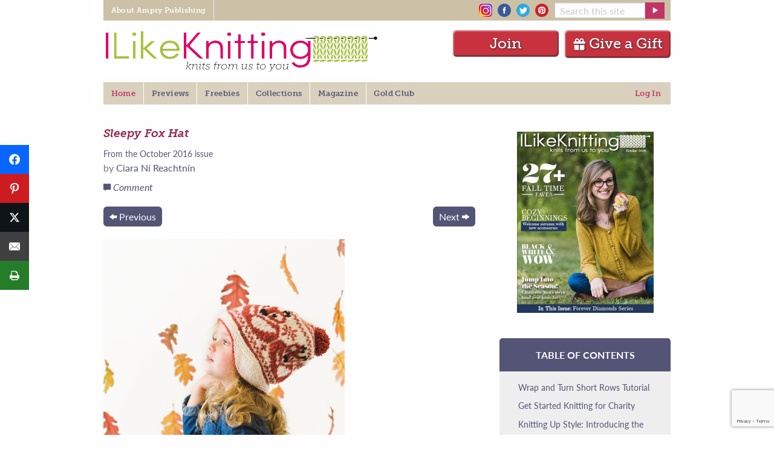

--- FILE ---
content_type: text/html; charset=UTF-8
request_url: https://www.ilikeknitting.com/knitting-baby-patterns/baby-hats/sleepy-fox-hat/
body_size: 26614
content:
<!DOCTYPE html>
<!--[if lt IE 7]> <html class="no-js ie6 oldie" lang="en-US" prefix="og: http://ogp.me/ns# fb: http://ogp.me/ns/fb#" > <![endif]-->
<!--[if IE 7]>    <html class="no-js ie7 oldie" lang="en-US" prefix="og: http://ogp.me/ns# fb: http://ogp.me/ns/fb#" > <![endif]-->
<!--[if IE 8]>    <html class="no-js ie8 oldie" lang="en-US" prefix="og: http://ogp.me/ns# fb: http://ogp.me/ns/fb#" "> <![endif]-->
<!--[if gt IE 8]><!--> <html class="no-js" lang="en-US" prefix="og: http://ogp.me/ns# fb: http://ogp.me/ns/fb#" > <!--<![endif]-->
<head>
	<!--  Start CMP Code for Prime Publishing, LLC - ilikeknitting.com  -->
<script src='https://qd.admetricspro.com/js/prime-publishing/ilikeknitting/layout.js'></script>
<script src='https://qd.admetricspro.com/js/prime-publishing/cmp.js'></script>
<!--  End CMP Code for Prime Publishing, LLC - ilikeknitting.com  -->

			<meta name="google-site-verification" content="4bHW0rzJ_XFn10lxPkV_p6m_tYJuhaTlKBYItyGhuV8" />
		<meta name="p:domain_verify" content="9722fb56060b0ed81337bd6302dda040"/>
		
<!-- Google Tag Manager -->
<script>(function(w,d,s,l,i){w[l]=w[l]||[];w[l].push({'gtm.start':
new Date().getTime(),event:'gtm.js'});var f=d.getElementsByTagName(s)[0],
j=d.createElement(s),dl=l!='dataLayer'?'&l='+l:'';j.async=true;j.src=
'https://www.googletagmanager.com/gtm.js?id='+i+dl;f.parentNode.insertBefore(j,f);
})(window,document,'script','dataLayer','GTM-P3KSHSM');</script>
<!-- End Google Tag Manager -->
	
	
	<meta charset="UTF-8" />
	<meta name="viewport" content="width=device-width, initial-scale=1.0" />
	
	<!-- Favicon and Feed -->
	<link rel="alternate" type="application/rss+xml" title="I Like Knitting Feed" href="https://www.ilikeknitting.com/feed/">

	<link rel="apple-touch-icon" sizes="152x152" href="/apple-touch-icon.png">
	<link rel="icon" type="image/png" sizes="32x32" href="/favicon-32x32.png">
	<link rel="icon" type="image/png" sizes="16x16" href="/favicon-16x16.png">
	<link rel="manifest" href="/site.webmanifest">
	<link rel="mask-icon" href="/safari-pinned-tab.svg" color="#C13364">
	<meta name="msapplication-TileColor" content="#B0BB5E">
	<meta name="theme-color" content="#ffffff">

<meta name='robots' content='index, follow, max-image-preview:large, max-snippet:-1, max-video-preview:-1' />
	<style>img:is([sizes="auto" i], [sizes^="auto," i]) { contain-intrinsic-size: 3000px 1500px }</style>
	
<!-- Easy Social Share Buttons for WordPress v.10.8 https://socialsharingplugin.com -->
<meta property="og:image" content="https://www.ilikeknitting.com/wp-content/uploads/ILK-October_RS-94.jpg" />
<meta property="og:image:secure_url" content="https://www.ilikeknitting.com/wp-content/uploads/ILK-October_RS-94.jpg" />
<!-- / Easy Social Share Buttons for WordPress -->
<meta name="twitter:image" content="https://www.ilikeknitting.com/wp-content/uploads/ILK-October_RS-94.jpg" />

	<!-- This site is optimized with the Yoast SEO Premium plugin v26.5 (Yoast SEO v26.5) - https://yoast.com/wordpress/plugins/seo/ -->
	<title>Sleepy Fox Hat - I Like Knitting</title>
	<link rel="canonical" href="https://www.ilikeknitting.com/magazine/knitting-baby-patterns/baby-hats/sleepy-fox-hat/" />
	<meta property="og:locale" content="en_US" />
	<meta property="og:type" content="article" />
	<meta property="og:title" content="Sleepy Fox Hat" />
	<meta property="og:description" content="This slouchy bobble hat is just what your little one needs for the upcoming winter. Knit in the round with stranded colorwork, this warm ad  make this a cozy and warm hat for any child. To make a larger fitting hat, just bump up your knitting needle size." />
	<meta property="og:url" content="https://www.ilikeknitting.com/magazine/knitting-baby-patterns/baby-hats/sleepy-fox-hat/" />
	<meta property="og:site_name" content="I Like Knitting" />
	<meta property="article:published_time" content="2016-08-31T20:25:33+00:00" />
	<meta property="article:modified_time" content="2021-10-01T16:42:25+00:00" />
	<meta name="author" content="Ciara Ní Reachtnín" />
	<meta name="twitter:label1" content="Written by" />
	<meta name="twitter:data1" content="Ciara Ní Reachtnín" />
	<meta name="twitter:label2" content="Est. reading time" />
	<meta name="twitter:data2" content="3 minutes" />
	<script type="application/ld+json" class="yoast-schema-graph">{"@context":"https://schema.org","@graph":[{"@type":"Article","@id":"https://www.ilikeknitting.com/magazine/knitting-baby-patterns/baby-hats/sleepy-fox-hat/#article","isPartOf":{"@id":"https://www.ilikeknitting.com/magazine/knitting-baby-patterns/baby-hats/sleepy-fox-hat/"},"author":{"name":"Ciara Ní Reachtnín","@id":"https://www.ilikeknitting.com/#/schema/person/08cd5a99191156c952d857948262c5dd"},"headline":"Sleepy Fox Hat","datePublished":"2016-08-31T20:25:33+00:00","dateModified":"2021-10-01T16:42:25+00:00","mainEntityOfPage":{"@id":"https://www.ilikeknitting.com/magazine/knitting-baby-patterns/baby-hats/sleepy-fox-hat/"},"wordCount":640,"commentCount":11,"publisher":{"@id":"https://www.ilikeknitting.com/#organization"},"image":{"@id":"https://www.ilikeknitting.com/magazine/knitting-baby-patterns/baby-hats/sleepy-fox-hat/#primaryimage"},"thumbnailUrl":"https://www.ilikeknitting.com/wp-content/uploads/ILK-October_RS-94.jpg","keywords":["Intermediate","Jump Into Fall","Medium Weight","Studio Donegal"],"articleSection":["Baby Hats"],"inLanguage":"en-US","potentialAction":[{"@type":"CommentAction","name":"Comment","target":["https://www.ilikeknitting.com/magazine/knitting-baby-patterns/baby-hats/sleepy-fox-hat/#respond"]}]},{"@type":"WebPage","@id":"https://www.ilikeknitting.com/magazine/knitting-baby-patterns/baby-hats/sleepy-fox-hat/","url":"https://www.ilikeknitting.com/magazine/knitting-baby-patterns/baby-hats/sleepy-fox-hat/","name":"Sleepy Fox Hat - I Like Knitting","isPartOf":{"@id":"https://www.ilikeknitting.com/#website"},"primaryImageOfPage":{"@id":"https://www.ilikeknitting.com/magazine/knitting-baby-patterns/baby-hats/sleepy-fox-hat/#primaryimage"},"image":{"@id":"https://www.ilikeknitting.com/magazine/knitting-baby-patterns/baby-hats/sleepy-fox-hat/#primaryimage"},"thumbnailUrl":"https://www.ilikeknitting.com/wp-content/uploads/ILK-October_RS-94.jpg","datePublished":"2016-08-31T20:25:33+00:00","dateModified":"2021-10-01T16:42:25+00:00","breadcrumb":{"@id":"https://www.ilikeknitting.com/magazine/knitting-baby-patterns/baby-hats/sleepy-fox-hat/#breadcrumb"},"inLanguage":"en-US","potentialAction":[{"@type":"ReadAction","target":["https://www.ilikeknitting.com/magazine/knitting-baby-patterns/baby-hats/sleepy-fox-hat/"]}]},{"@type":"ImageObject","inLanguage":"en-US","@id":"https://www.ilikeknitting.com/magazine/knitting-baby-patterns/baby-hats/sleepy-fox-hat/#primaryimage","url":"https://www.ilikeknitting.com/wp-content/uploads/ILK-October_RS-94.jpg","contentUrl":"https://www.ilikeknitting.com/wp-content/uploads/ILK-October_RS-94.jpg","width":399,"height":600},{"@type":"BreadcrumbList","@id":"https://www.ilikeknitting.com/magazine/knitting-baby-patterns/baby-hats/sleepy-fox-hat/#breadcrumb","itemListElement":[{"@type":"ListItem","position":1,"name":"Home","item":"https://www.ilikeknitting.com/"},{"@type":"ListItem","position":2,"name":"Sleepy Fox Hat"}]},{"@type":"WebSite","@id":"https://www.ilikeknitting.com/#website","url":"https://www.ilikeknitting.com/","name":"I Like Knitting","description":"Knits from us to you","publisher":{"@id":"https://www.ilikeknitting.com/#organization"},"potentialAction":[{"@type":"SearchAction","target":{"@type":"EntryPoint","urlTemplate":"https://www.ilikeknitting.com/?s={search_term_string}"},"query-input":{"@type":"PropertyValueSpecification","valueRequired":true,"valueName":"search_term_string"}}],"inLanguage":"en-US"},{"@type":"Organization","@id":"https://www.ilikeknitting.com/#organization","name":"Prime Publishing LLC","url":"https://www.ilikeknitting.com/","logo":{"@type":"ImageObject","inLanguage":"en-US","@id":"https://www.ilikeknitting.com/#/schema/logo/image/","url":"https://www.ilikeknitting.com/wp-content/uploads/knitting-logo-2.png","contentUrl":"https://www.ilikeknitting.com/wp-content/uploads/knitting-logo-2.png","width":454,"height":74,"caption":"Prime Publishing LLC"},"image":{"@id":"https://www.ilikeknitting.com/#/schema/logo/image/"}},{"@type":"Person","@id":"https://www.ilikeknitting.com/#/schema/person/08cd5a99191156c952d857948262c5dd","name":"Ciara Ní Reachtnín","url":"https://www.ilikeknitting.com/author/ciara-roughneen/"}]}</script>
	<!-- / Yoast SEO Premium plugin. -->


<link rel='dns-prefetch' href='//www.google.com' />
		<!-- This site uses the Google Analytics by MonsterInsights plugin v9.10.1 - Using Analytics tracking - https://www.monsterinsights.com/ -->
							<script src="//www.googletagmanager.com/gtag/js?id=G-HGJWB7145B"  data-cfasync="false" data-wpfc-render="false" type="text/javascript" async></script>
			<script data-cfasync="false" data-wpfc-render="false" type="text/javascript">
				var mi_version = '9.10.1';
				var mi_track_user = true;
				var mi_no_track_reason = '';
								var MonsterInsightsDefaultLocations = {"page_location":"https:\/\/www.ilikeknitting.com\/knitting-baby-patterns\/baby-hats\/sleepy-fox-hat\/"};
								if ( typeof MonsterInsightsPrivacyGuardFilter === 'function' ) {
					var MonsterInsightsLocations = (typeof MonsterInsightsExcludeQuery === 'object') ? MonsterInsightsPrivacyGuardFilter( MonsterInsightsExcludeQuery ) : MonsterInsightsPrivacyGuardFilter( MonsterInsightsDefaultLocations );
				} else {
					var MonsterInsightsLocations = (typeof MonsterInsightsExcludeQuery === 'object') ? MonsterInsightsExcludeQuery : MonsterInsightsDefaultLocations;
				}

								var disableStrs = [
										'ga-disable-G-HGJWB7145B',
									];

				/* Function to detect opted out users */
				function __gtagTrackerIsOptedOut() {
					for (var index = 0; index < disableStrs.length; index++) {
						if (document.cookie.indexOf(disableStrs[index] + '=true') > -1) {
							return true;
						}
					}

					return false;
				}

				/* Disable tracking if the opt-out cookie exists. */
				if (__gtagTrackerIsOptedOut()) {
					for (var index = 0; index < disableStrs.length; index++) {
						window[disableStrs[index]] = true;
					}
				}

				/* Opt-out function */
				function __gtagTrackerOptout() {
					for (var index = 0; index < disableStrs.length; index++) {
						document.cookie = disableStrs[index] + '=true; expires=Thu, 31 Dec 2099 23:59:59 UTC; path=/';
						window[disableStrs[index]] = true;
					}
				}

				if ('undefined' === typeof gaOptout) {
					function gaOptout() {
						__gtagTrackerOptout();
					}
				}
								window.dataLayer = window.dataLayer || [];

				window.MonsterInsightsDualTracker = {
					helpers: {},
					trackers: {},
				};
				if (mi_track_user) {
					function __gtagDataLayer() {
						dataLayer.push(arguments);
					}

					function __gtagTracker(type, name, parameters) {
						if (!parameters) {
							parameters = {};
						}

						if (parameters.send_to) {
							__gtagDataLayer.apply(null, arguments);
							return;
						}

						if (type === 'event') {
														parameters.send_to = monsterinsights_frontend.v4_id;
							var hookName = name;
							if (typeof parameters['event_category'] !== 'undefined') {
								hookName = parameters['event_category'] + ':' + name;
							}

							if (typeof MonsterInsightsDualTracker.trackers[hookName] !== 'undefined') {
								MonsterInsightsDualTracker.trackers[hookName](parameters);
							} else {
								__gtagDataLayer('event', name, parameters);
							}
							
						} else {
							__gtagDataLayer.apply(null, arguments);
						}
					}

					__gtagTracker('js', new Date());
					__gtagTracker('set', {
						'developer_id.dZGIzZG': true,
											});
					if ( MonsterInsightsLocations.page_location ) {
						__gtagTracker('set', MonsterInsightsLocations);
					}
										__gtagTracker('config', 'G-HGJWB7145B', {"forceSSL":"true"} );
										window.gtag = __gtagTracker;										(function () {
						/* https://developers.google.com/analytics/devguides/collection/analyticsjs/ */
						/* ga and __gaTracker compatibility shim. */
						var noopfn = function () {
							return null;
						};
						var newtracker = function () {
							return new Tracker();
						};
						var Tracker = function () {
							return null;
						};
						var p = Tracker.prototype;
						p.get = noopfn;
						p.set = noopfn;
						p.send = function () {
							var args = Array.prototype.slice.call(arguments);
							args.unshift('send');
							__gaTracker.apply(null, args);
						};
						var __gaTracker = function () {
							var len = arguments.length;
							if (len === 0) {
								return;
							}
							var f = arguments[len - 1];
							if (typeof f !== 'object' || f === null || typeof f.hitCallback !== 'function') {
								if ('send' === arguments[0]) {
									var hitConverted, hitObject = false, action;
									if ('event' === arguments[1]) {
										if ('undefined' !== typeof arguments[3]) {
											hitObject = {
												'eventAction': arguments[3],
												'eventCategory': arguments[2],
												'eventLabel': arguments[4],
												'value': arguments[5] ? arguments[5] : 1,
											}
										}
									}
									if ('pageview' === arguments[1]) {
										if ('undefined' !== typeof arguments[2]) {
											hitObject = {
												'eventAction': 'page_view',
												'page_path': arguments[2],
											}
										}
									}
									if (typeof arguments[2] === 'object') {
										hitObject = arguments[2];
									}
									if (typeof arguments[5] === 'object') {
										Object.assign(hitObject, arguments[5]);
									}
									if ('undefined' !== typeof arguments[1].hitType) {
										hitObject = arguments[1];
										if ('pageview' === hitObject.hitType) {
											hitObject.eventAction = 'page_view';
										}
									}
									if (hitObject) {
										action = 'timing' === arguments[1].hitType ? 'timing_complete' : hitObject.eventAction;
										hitConverted = mapArgs(hitObject);
										__gtagTracker('event', action, hitConverted);
									}
								}
								return;
							}

							function mapArgs(args) {
								var arg, hit = {};
								var gaMap = {
									'eventCategory': 'event_category',
									'eventAction': 'event_action',
									'eventLabel': 'event_label',
									'eventValue': 'event_value',
									'nonInteraction': 'non_interaction',
									'timingCategory': 'event_category',
									'timingVar': 'name',
									'timingValue': 'value',
									'timingLabel': 'event_label',
									'page': 'page_path',
									'location': 'page_location',
									'title': 'page_title',
									'referrer' : 'page_referrer',
								};
								for (arg in args) {
																		if (!(!args.hasOwnProperty(arg) || !gaMap.hasOwnProperty(arg))) {
										hit[gaMap[arg]] = args[arg];
									} else {
										hit[arg] = args[arg];
									}
								}
								return hit;
							}

							try {
								f.hitCallback();
							} catch (ex) {
							}
						};
						__gaTracker.create = newtracker;
						__gaTracker.getByName = newtracker;
						__gaTracker.getAll = function () {
							return [];
						};
						__gaTracker.remove = noopfn;
						__gaTracker.loaded = true;
						window['__gaTracker'] = __gaTracker;
					})();
									} else {
										console.log("");
					(function () {
						function __gtagTracker() {
							return null;
						}

						window['__gtagTracker'] = __gtagTracker;
						window['gtag'] = __gtagTracker;
					})();
									}
			</script>
							<!-- / Google Analytics by MonsterInsights -->
		<link rel='stylesheet' id='wp-block-library-css' href='https://www.ilikeknitting.com/wp-includes/css/dist/block-library/style.min.css?ver=6.8.3' type='text/css' media='all' />
<style id='classic-theme-styles-inline-css' type='text/css'>
/*! This file is auto-generated */
.wp-block-button__link{color:#fff;background-color:#32373c;border-radius:9999px;box-shadow:none;text-decoration:none;padding:calc(.667em + 2px) calc(1.333em + 2px);font-size:1.125em}.wp-block-file__button{background:#32373c;color:#fff;text-decoration:none}
</style>
<link rel='stylesheet' id='mpp_gutenberg-css' href='https://www.ilikeknitting.com/wp-content/plugins/metronet-profile-picture/dist/blocks.style.build.css?ver=2.6.3' type='text/css' media='all' />
<style id='global-styles-inline-css' type='text/css'>
:root{--wp--preset--aspect-ratio--square: 1;--wp--preset--aspect-ratio--4-3: 4/3;--wp--preset--aspect-ratio--3-4: 3/4;--wp--preset--aspect-ratio--3-2: 3/2;--wp--preset--aspect-ratio--2-3: 2/3;--wp--preset--aspect-ratio--16-9: 16/9;--wp--preset--aspect-ratio--9-16: 9/16;--wp--preset--color--black: #000000;--wp--preset--color--cyan-bluish-gray: #abb8c3;--wp--preset--color--white: #ffffff;--wp--preset--color--pale-pink: #f78da7;--wp--preset--color--vivid-red: #cf2e2e;--wp--preset--color--luminous-vivid-orange: #ff6900;--wp--preset--color--luminous-vivid-amber: #fcb900;--wp--preset--color--light-green-cyan: #7bdcb5;--wp--preset--color--vivid-green-cyan: #00d084;--wp--preset--color--pale-cyan-blue: #8ed1fc;--wp--preset--color--vivid-cyan-blue: #0693e3;--wp--preset--color--vivid-purple: #9b51e0;--wp--preset--gradient--vivid-cyan-blue-to-vivid-purple: linear-gradient(135deg,rgba(6,147,227,1) 0%,rgb(155,81,224) 100%);--wp--preset--gradient--light-green-cyan-to-vivid-green-cyan: linear-gradient(135deg,rgb(122,220,180) 0%,rgb(0,208,130) 100%);--wp--preset--gradient--luminous-vivid-amber-to-luminous-vivid-orange: linear-gradient(135deg,rgba(252,185,0,1) 0%,rgba(255,105,0,1) 100%);--wp--preset--gradient--luminous-vivid-orange-to-vivid-red: linear-gradient(135deg,rgba(255,105,0,1) 0%,rgb(207,46,46) 100%);--wp--preset--gradient--very-light-gray-to-cyan-bluish-gray: linear-gradient(135deg,rgb(238,238,238) 0%,rgb(169,184,195) 100%);--wp--preset--gradient--cool-to-warm-spectrum: linear-gradient(135deg,rgb(74,234,220) 0%,rgb(151,120,209) 20%,rgb(207,42,186) 40%,rgb(238,44,130) 60%,rgb(251,105,98) 80%,rgb(254,248,76) 100%);--wp--preset--gradient--blush-light-purple: linear-gradient(135deg,rgb(255,206,236) 0%,rgb(152,150,240) 100%);--wp--preset--gradient--blush-bordeaux: linear-gradient(135deg,rgb(254,205,165) 0%,rgb(254,45,45) 50%,rgb(107,0,62) 100%);--wp--preset--gradient--luminous-dusk: linear-gradient(135deg,rgb(255,203,112) 0%,rgb(199,81,192) 50%,rgb(65,88,208) 100%);--wp--preset--gradient--pale-ocean: linear-gradient(135deg,rgb(255,245,203) 0%,rgb(182,227,212) 50%,rgb(51,167,181) 100%);--wp--preset--gradient--electric-grass: linear-gradient(135deg,rgb(202,248,128) 0%,rgb(113,206,126) 100%);--wp--preset--gradient--midnight: linear-gradient(135deg,rgb(2,3,129) 0%,rgb(40,116,252) 100%);--wp--preset--font-size--small: 13px;--wp--preset--font-size--medium: 20px;--wp--preset--font-size--large: 36px;--wp--preset--font-size--x-large: 42px;--wp--preset--spacing--20: 0.44rem;--wp--preset--spacing--30: 0.67rem;--wp--preset--spacing--40: 1rem;--wp--preset--spacing--50: 1.5rem;--wp--preset--spacing--60: 2.25rem;--wp--preset--spacing--70: 3.38rem;--wp--preset--spacing--80: 5.06rem;--wp--preset--shadow--natural: 6px 6px 9px rgba(0, 0, 0, 0.2);--wp--preset--shadow--deep: 12px 12px 50px rgba(0, 0, 0, 0.4);--wp--preset--shadow--sharp: 6px 6px 0px rgba(0, 0, 0, 0.2);--wp--preset--shadow--outlined: 6px 6px 0px -3px rgba(255, 255, 255, 1), 6px 6px rgba(0, 0, 0, 1);--wp--preset--shadow--crisp: 6px 6px 0px rgba(0, 0, 0, 1);}:where(.is-layout-flex){gap: 0.5em;}:where(.is-layout-grid){gap: 0.5em;}body .is-layout-flex{display: flex;}.is-layout-flex{flex-wrap: wrap;align-items: center;}.is-layout-flex > :is(*, div){margin: 0;}body .is-layout-grid{display: grid;}.is-layout-grid > :is(*, div){margin: 0;}:where(.wp-block-columns.is-layout-flex){gap: 2em;}:where(.wp-block-columns.is-layout-grid){gap: 2em;}:where(.wp-block-post-template.is-layout-flex){gap: 1.25em;}:where(.wp-block-post-template.is-layout-grid){gap: 1.25em;}.has-black-color{color: var(--wp--preset--color--black) !important;}.has-cyan-bluish-gray-color{color: var(--wp--preset--color--cyan-bluish-gray) !important;}.has-white-color{color: var(--wp--preset--color--white) !important;}.has-pale-pink-color{color: var(--wp--preset--color--pale-pink) !important;}.has-vivid-red-color{color: var(--wp--preset--color--vivid-red) !important;}.has-luminous-vivid-orange-color{color: var(--wp--preset--color--luminous-vivid-orange) !important;}.has-luminous-vivid-amber-color{color: var(--wp--preset--color--luminous-vivid-amber) !important;}.has-light-green-cyan-color{color: var(--wp--preset--color--light-green-cyan) !important;}.has-vivid-green-cyan-color{color: var(--wp--preset--color--vivid-green-cyan) !important;}.has-pale-cyan-blue-color{color: var(--wp--preset--color--pale-cyan-blue) !important;}.has-vivid-cyan-blue-color{color: var(--wp--preset--color--vivid-cyan-blue) !important;}.has-vivid-purple-color{color: var(--wp--preset--color--vivid-purple) !important;}.has-black-background-color{background-color: var(--wp--preset--color--black) !important;}.has-cyan-bluish-gray-background-color{background-color: var(--wp--preset--color--cyan-bluish-gray) !important;}.has-white-background-color{background-color: var(--wp--preset--color--white) !important;}.has-pale-pink-background-color{background-color: var(--wp--preset--color--pale-pink) !important;}.has-vivid-red-background-color{background-color: var(--wp--preset--color--vivid-red) !important;}.has-luminous-vivid-orange-background-color{background-color: var(--wp--preset--color--luminous-vivid-orange) !important;}.has-luminous-vivid-amber-background-color{background-color: var(--wp--preset--color--luminous-vivid-amber) !important;}.has-light-green-cyan-background-color{background-color: var(--wp--preset--color--light-green-cyan) !important;}.has-vivid-green-cyan-background-color{background-color: var(--wp--preset--color--vivid-green-cyan) !important;}.has-pale-cyan-blue-background-color{background-color: var(--wp--preset--color--pale-cyan-blue) !important;}.has-vivid-cyan-blue-background-color{background-color: var(--wp--preset--color--vivid-cyan-blue) !important;}.has-vivid-purple-background-color{background-color: var(--wp--preset--color--vivid-purple) !important;}.has-black-border-color{border-color: var(--wp--preset--color--black) !important;}.has-cyan-bluish-gray-border-color{border-color: var(--wp--preset--color--cyan-bluish-gray) !important;}.has-white-border-color{border-color: var(--wp--preset--color--white) !important;}.has-pale-pink-border-color{border-color: var(--wp--preset--color--pale-pink) !important;}.has-vivid-red-border-color{border-color: var(--wp--preset--color--vivid-red) !important;}.has-luminous-vivid-orange-border-color{border-color: var(--wp--preset--color--luminous-vivid-orange) !important;}.has-luminous-vivid-amber-border-color{border-color: var(--wp--preset--color--luminous-vivid-amber) !important;}.has-light-green-cyan-border-color{border-color: var(--wp--preset--color--light-green-cyan) !important;}.has-vivid-green-cyan-border-color{border-color: var(--wp--preset--color--vivid-green-cyan) !important;}.has-pale-cyan-blue-border-color{border-color: var(--wp--preset--color--pale-cyan-blue) !important;}.has-vivid-cyan-blue-border-color{border-color: var(--wp--preset--color--vivid-cyan-blue) !important;}.has-vivid-purple-border-color{border-color: var(--wp--preset--color--vivid-purple) !important;}.has-vivid-cyan-blue-to-vivid-purple-gradient-background{background: var(--wp--preset--gradient--vivid-cyan-blue-to-vivid-purple) !important;}.has-light-green-cyan-to-vivid-green-cyan-gradient-background{background: var(--wp--preset--gradient--light-green-cyan-to-vivid-green-cyan) !important;}.has-luminous-vivid-amber-to-luminous-vivid-orange-gradient-background{background: var(--wp--preset--gradient--luminous-vivid-amber-to-luminous-vivid-orange) !important;}.has-luminous-vivid-orange-to-vivid-red-gradient-background{background: var(--wp--preset--gradient--luminous-vivid-orange-to-vivid-red) !important;}.has-very-light-gray-to-cyan-bluish-gray-gradient-background{background: var(--wp--preset--gradient--very-light-gray-to-cyan-bluish-gray) !important;}.has-cool-to-warm-spectrum-gradient-background{background: var(--wp--preset--gradient--cool-to-warm-spectrum) !important;}.has-blush-light-purple-gradient-background{background: var(--wp--preset--gradient--blush-light-purple) !important;}.has-blush-bordeaux-gradient-background{background: var(--wp--preset--gradient--blush-bordeaux) !important;}.has-luminous-dusk-gradient-background{background: var(--wp--preset--gradient--luminous-dusk) !important;}.has-pale-ocean-gradient-background{background: var(--wp--preset--gradient--pale-ocean) !important;}.has-electric-grass-gradient-background{background: var(--wp--preset--gradient--electric-grass) !important;}.has-midnight-gradient-background{background: var(--wp--preset--gradient--midnight) !important;}.has-small-font-size{font-size: var(--wp--preset--font-size--small) !important;}.has-medium-font-size{font-size: var(--wp--preset--font-size--medium) !important;}.has-large-font-size{font-size: var(--wp--preset--font-size--large) !important;}.has-x-large-font-size{font-size: var(--wp--preset--font-size--x-large) !important;}
:where(.wp-block-post-template.is-layout-flex){gap: 1.25em;}:where(.wp-block-post-template.is-layout-grid){gap: 1.25em;}
:where(.wp-block-columns.is-layout-flex){gap: 2em;}:where(.wp-block-columns.is-layout-grid){gap: 2em;}
:root :where(.wp-block-pullquote){font-size: 1.5em;line-height: 1.6;}
</style>
<link rel='stylesheet' id='mequodaPaywall-frontend-css' href='https://www.ilikeknitting.com/wp-content/plugins/haven-paywall/assets/css/frontend.css?ver=1.0.1' type='text/css' media='all' />
<link rel='stylesheet' id='dashicons-css' href='https://www.ilikeknitting.com/wp-includes/css/dashicons.min.css?ver=6.8.3' type='text/css' media='all' />
<link rel='stylesheet' id='thickbox-css' href='https://www.ilikeknitting.com/wp-includes/js/thickbox/thickbox.css?ver=6.8.3' type='text/css' media='all' />
<link rel='stylesheet' id='haven-stylesheet-css' href='https://www.ilikeknitting.com/wp-content/themes/haven-foundation-6/style.css?ver=6.8.3' type='text/css' media='all' />
<link rel='stylesheet' id='haven-child-stylesheet-css' href='https://www.ilikeknitting.com/wp-content/themes/haven-foundation-6-child/style.css?ver=1757001595' type='text/css' media='all' />
<link rel='stylesheet' id='subscribe-forms-css-css' href='https://www.ilikeknitting.com/wp-content/plugins/easy-social-share-buttons3/assets/modules/subscribe-forms.min.css?ver=10.8' type='text/css' media='all' />
<link rel='stylesheet' id='click2tweet-css-css' href='https://www.ilikeknitting.com/wp-content/plugins/easy-social-share-buttons3/assets/modules/click-to-tweet.min.css?ver=10.8' type='text/css' media='all' />
<link rel='stylesheet' id='easy-social-share-buttons-css' href='https://www.ilikeknitting.com/wp-content/plugins/easy-social-share-buttons3/assets/css/easy-social-share-buttons.min.css?ver=10.8' type='text/css' media='all' />
<style id='easy-social-share-buttons-inline-css' type='text/css'>
.essb_links.essb_counter_modern_bottom.essb_counters .essb_network_name { display: block; font-weight: normal; text-align: center; width: 100%; margin-bottom: 8px; font-size: 12px; } @media only screen and (max-width: 1145px) { .notmobile .entry.blog_entry { padding-left: 45px !important; } .notmobile .single_rclp .entry { padding-left: 45px !important; } .notmobile #maincol div.ofie { padding-left: 45px !important; } .notmobile .comments_section, .notmobile .related, .notmobile #footer, .notmobile .rr { padding-left: 45px !important; } } @media only screen and (max-width: 480px) { .essb-adholder-bottom, .essb-mobile-sharebottom { z-index: 100; } }.essb_links .essb_link_mastodon { --essb-network: #6364ff;}.essb_fixed{top:100pxpx!important;}.essb_links.essb_share .essb_link_print a{background-color:#257c29!important;}.essb_links.essb_share .essb_link_print a:hover, .essb_links .essb_link_print a:focus{background-color:#4bad35!important;}
</style>
<link rel='stylesheet' id='simple-favorites-css' href='https://www.ilikeknitting.com/wp-content/plugins/favorites/assets/css/favorites.css?ver=2.3.6' type='text/css' media='all' />
<script type="text/javascript" src="https://www.ilikeknitting.com/wp-content/themes/haven-foundation-6/js/jquery.min.js?ver=3.6.0" id="jquery-js"></script>
<script type="text/javascript" src="https://www.ilikeknitting.com/wp-content/plugins/haven-ajax-registration/lib/jquery.validate.js?ver=6.8.3" id="validate-script-js"></script>
<script type="text/javascript" src="https://www.ilikeknitting.com/wp-content/plugins/haven-ajax-registration/lib/additional-methods.min.js?ver=6.8.3" id="validate-methods-js-js"></script>
<script type="text/javascript" id="ajax-ofie-script-js-extra">
/* <![CDATA[ */
var ajax_ofie_object = {"ajaxurl":"https:\/\/www.ilikeknitting.com\/wp-admin\/admin-ajax.php","redirecturl":"https:\/\/www.ilikeknitting.com","loadingmessage":"One second please..."};
/* ]]> */
</script>
<script type="text/javascript" src="https://www.ilikeknitting.com/wp-content/plugins/haven-ajax-registration/js/haven-ajax-registration.js?ver=6.8.3" id="ajax-ofie-script-js"></script>
<script type="text/javascript" id="ajax-login-script-js-extra">
/* <![CDATA[ */
var ajax_login_object = {"ajaxurl":"https:\/\/www.ilikeknitting.com\/wp-admin\/admin-ajax.php","redirecturl":"https:\/\/www.ilikeknitting.com","loadingmessage":"Sending user info, please wait..."};
/* ]]> */
</script>
<script type="text/javascript" src="https://www.ilikeknitting.com/wp-content/themes/haven-foundation-6/js/ajax-login-script.js?ver=6.8.3" id="ajax-login-script-js"></script>
<script type="text/javascript" src="https://www.ilikeknitting.com/wp-content/plugins/google-analytics-for-wordpress/assets/js/frontend-gtag.min.js?ver=9.10.1" id="monsterinsights-frontend-script-js" async="async" data-wp-strategy="async"></script>
<script data-cfasync="false" data-wpfc-render="false" type="text/javascript" id='monsterinsights-frontend-script-js-extra'>/* <![CDATA[ */
var monsterinsights_frontend = {"js_events_tracking":"true","download_extensions":"doc,pdf,ppt,zip,xls,docx,pptx,xlsx","inbound_paths":"[]","home_url":"https:\/\/www.ilikeknitting.com","hash_tracking":"false","v4_id":"G-HGJWB7145B"};/* ]]> */
</script>
<script type="text/javascript" src="https://www.ilikeknitting.com/wp-content/plugins/haven-paywall/assets/js/js.cookie.js?ver=1.0.1" id="mequodaPaywall-js-cookie-js"></script>
<script type="text/javascript" src="https://www.ilikeknitting.com/wp-content/themes/haven-foundation-6-child/js/featured_slideshow.js?ver=1757001595" id="featured-slideshow-js"></script>
<script type="text/javascript" src="https://www.ilikeknitting.com/wp-content/themes/haven-foundation-6-child/js/jquery.cycle.all.js?ver=1757001595" id="cycle-all-js"></script>
<script type="text/javascript" src="https://www.ilikeknitting.com/wp-content/themes/haven-foundation-6-child/js/custom-foundation.js?ver=1757001595" id="custom-foundation-js"></script>
<script id="essb-inline-js"></script><script type="text/javascript">window.mequoda_paywall = {};window.mequoda_paywall.allowed_views = 3;window.mequoda_paywall.body_class = '.haven-pubs-magazine, .haven-pubs-collections';window.mequoda_paywall.post_id = '5710';window.mequoda_paywall.is_active = true;</script>
<script type="text/javascript">var essb_settings = {"ajax_url":"https:\/\/www.ilikeknitting.com\/wp-admin\/admin-ajax.php","essb3_nonce":"254272c444","essb3_plugin_url":"https:\/\/www.ilikeknitting.com\/wp-content\/plugins\/easy-social-share-buttons3","essb3_stats":true,"essb3_ga":true,"essb3_ga_ntg":false,"essb3_ga_mode":"simple","blog_url":"https:\/\/www.ilikeknitting.com\/","post_id":"5710","internal_stats":true};var essb_buttons_exist = !!document.getElementsByClassName("essb_links"); if(essb_buttons_exist == true) { document.addEventListener("DOMContentLoaded", function(event) { var ESSB_CACHE_URL = "https://www.ilikeknitting.com/knitting-baby-patterns/baby-hats/sleepy-fox-hat/"; if(ESSB_CACHE_URL.indexOf("?") > -1) { ESSB_CACHE_URL += "&essb_counter_cache=rebuild"; } else { ESSB_CACHE_URL += "?essb_counter_cache=rebuild"; }; var xhr = new XMLHttpRequest(); xhr.open("GET",ESSB_CACHE_URL,true); xhr.send(); });}</script>
        <!-- Global site tag (gtag.js) - Google Ads: 964730131 -->
    <script async src="https://www.googletagmanager.com/gtag/js?id=AW-964730131"></script>
    <script>
        window.dataLayer = window.dataLayer || [];
        function gtag(){dataLayer.push(arguments);}
        gtag('js', new Date());

        gtag('config', 'AW-964730131');
    </script>




<!-- Facebook Pixel Code ilk-294 -->
<script>
    !function(f,b,e,v,n,t,s)
    {if(f.fbq)return;n=f.fbq=function(){n.callMethod?
        n.callMethod.apply(n,arguments):n.queue.push(arguments)};
        if(!f._fbq)f._fbq=n;n.push=n;n.loaded=!0;n.version='2.0';
        n.queue=[];t=b.createElement(e);t.async=!0;
        t.src=v;s=b.getElementsByTagName(e)[0];
        s.parentNode.insertBefore(t,s)}(window,document,'script',
        'https://connect.facebook.net/en_US/fbevents.js');
    fbq('init', '1557407691236156');
    fbq('track', 'PageView');
    </script>
<noscript>
    <img height="1" width="1"
         src="https://www.facebook.com/tr?id=1557407691236156&ev=PageView
&noscript=1"/>
</noscript>
<!-- End Facebook Pixel Code -->
	
<script src="https://0248d992d37243ec849d2b5e9c259ffc.js.ubembed.com" async></script>
<!-- pencil ad -->  
<script>
jQuery(document).ready(function(){

		// set cookie function
        function setCookie( c_name, value, exdays ) {

            var exdate = new Date();
            exdate.setDate( exdate.getDate() + exdays );
            var c_value = escape( value ) + ( ( exdays == null ) ? "" : "; expires=" + exdate.toUTCString() );
            document.cookie = c_name + "=" + c_value + "; path=/";

        }

    	// get cookie function
        function getCookie( cname ) {

            var name = cname + "=";
            var ca = document.cookie.split(';');
            for(var i=0; i<ca.length; i++) {
                var c = ca[i];
                while (c.charAt(0)==' ') c = c.substring(1);
                if (c.indexOf(name) == 0) return c.substring(name.length,c.length);
            }
            return false;

        }

		// add fadeout class, then add hide class
		jQuery('#pencilFloaterAd button.close-button').on('click', function(){
				jQuery('#pencilFloaterAd').addClass('fadeOut');
 		  		setTimeout(function(){
			  	jQuery("#pencilFloaterAd").addClass("hideAd");
			  	}, 600);
			   //set cookie if no cookie exists when close is clicked
			  if ( !getCookie( "placemat_cookie" )){
				  console.log( "set cookie: placemat_cookie" );
				  setCookie( "placemat_cookie", 'yes', 1 );
			  }
		});



});
</script>
</head>

<body id="SiteBody" class="wp-singular post-template-default single single-post postid-5710 single-format-standard wp-theme-haven-foundation-6 wp-child-theme-haven-foundation-6-child  notmobile haven-pubs-magazine haven-pubs-collections class-name essb-10.8">
<!-- Google Tag Manager (noscript) -->
<noscript><iframe src="https://www.googletagmanager.com/ns.html?id=GTM-P3KSHSM"
height="0" width="0" style="display:none;visibility:hidden"></iframe></noscript>
<!-- End Google Tag Manager (noscript) -->

	<div class="contain-to-grid grid-container grid-container-padded">
		<!-- Starting the Top-Bar -->
		<div class="title-bar global show-for-small-only"
		 data-responsive-toggle="responsive-menu-global" data-hide-for="medium">
		  <button class="menu-icon" type="button" data-toggle="responsive-menu-global"></button>
		</div>
		<nav class="global top-bar" id='responsive-menu-global'>
		    <section class="top-bar-left">
		    <ul class="dropdown menu global-topbar" data-responsive-menu="accordion medium-dropdown"><li class="divider"></li><li id="menu-item-6" class="menu-item menu-item-main-menu menu-item-about-ampry-publishing"><a  href="https://www.amprycp.com">About Ampry Publishing</a></li>
<li class="divider"></li></ul>		    </section>
		    <section class="top-bar-right">
			    <div class="social-icons">
		    		<a href="https://www.instagram.com/ilikeknitting/" target="_blank" rel="noopener noreferrer"><img src="/wp-content/img/insta.png" alt="Instagram" /></a>
<a href="https://www.facebook.com/ilikeknitting" target="_blank" rel="noopener noreferrer"><img src="/wp-content/img/facebook.png" alt="Facebook" /></a>
<a href="https://twitter.com/ilikeknitting" target="_blank" rel="noopener noreferrer"><img src="/wp-content/img/twitter.png" alt="Twitter"></a>
<a href="https://www.pinterest.com/ilkmagazine" target="_blank" rel="noopener noreferrer"><img src="/wp-content/img/pinterest.png" alt="Pinterest"></a>				</div>
		    	<form class="grid-x grid-padding-x collapse nameplate-search nav-search" action="https://www.ilikeknitting.com/" method="get">
				    <div class="small-9 cell nameplate-search">
				      <input type="text" name="s" placeholder="Search this site" />
				    </div>
				    <div class="small-3 cell nameplate-search">
				      <input type="submit" name="" value="" class="button postfix alert" />
				    </div>
				</form>
		    </section>
		</nav>
	</div>
<div class="grid-container grid-container-padded">

<header class="grid-x logo" role="banner">
	<div class="off-canvas position-left" id="offCanvasLeftOverlap" data-off-canvas data-transition="overlap">
		<button class="close-button" aria-label="Close menu" type="button" data-close>
			<span aria-hidden="true">&times;</span>
		</button>
		<div class="title-bar-title">
			I Like Knitting		</div>
		<ul id="menu-off-canvas-menu" class="mq-off-canvas-menu vertical menu" data-accordion-menu><li id="menu-item-15450" class="menu-item menu-item-type-post_type menu-item-object-page menu-item-home menu-item-15450"><a href="https://www.ilikeknitting.com/">Home</a></li>
<li id="menu-item-15494" class="menu-item menu-item-type-taxonomy menu-item-object-category menu-item-15494"><a href="https://www.ilikeknitting.com/category/previews/">Previews</a></li>
<li id="menu-item-15451" class="menu-item menu-item-type-custom menu-item-object-custom menu-item-15451"><a href="/freebies/">Freebies</a></li>
<li id="menu-item-15452" class="menu-item menu-item-type-post_type menu-item-object-page menu-item-15452"><a href="https://www.ilikeknitting.com/collections/">Collections</a></li>
<li id="menu-item-15453" class="menu-item menu-item-type-post_type menu-item-object-page menu-item-15453"><a href="https://www.ilikeknitting.com/magazine/">Magazine</a></li>
<li id="menu-item-15454" class="menu-item menu-item-type-post_type menu-item-object-page menu-item-15454"><a href="https://www.ilikeknitting.com/gold-club/">Gold Club</a></li>
<li id="menu-item-15455" class="menu-item menu-item-type-post_type menu-item-object-page menu-item-15455"><a href="https://www.ilikeknitting.com/account/my-library/">My Library</a></li>
<li id="menu-item-15456" class="menu-item menu-item-type-taxonomy menu-item-object-category menu-item-has-children menu-item-15456"><a href="https://www.ilikeknitting.com/category/knitting-articles-and-interviews/">Articles</a>
<ul class="vertical menu">
	<li id="menu-item-15458" class="menu-item menu-item-type-taxonomy menu-item-object-category menu-item-15458"><a href="https://www.ilikeknitting.com/category/knitting-articles-and-interviews/">Articles and Interviews</a></li>
	<li id="menu-item-15460" class="menu-item menu-item-type-taxonomy menu-item-object-category menu-item-15460"><a href="https://www.ilikeknitting.com/category/knitting-articles-and-interviews/knit-lit/">Knit Lit</a></li>
	<li id="menu-item-15461" class="menu-item menu-item-type-taxonomy menu-item-object-category menu-item-15461"><a href="https://www.ilikeknitting.com/category/knitting-articles-and-interviews/knitting-knit-picks/">Knit Picks</a></li>
	<li id="menu-item-15464" class="menu-item menu-item-type-post_type menu-item-object-page menu-item-15464"><a href="https://www.ilikeknitting.com/authors/">Authors</a></li>
	<li id="menu-item-15465" class="menu-item menu-item-type-post_type menu-item-object-page menu-item-15465"><a href="https://www.ilikeknitting.com/companies/">Companies</a></li>
</ul>
</li>
<li id="menu-item-15468" class="menu-item menu-item-type-post_type menu-item-object-page menu-item-15468"><a href="https://www.ilikeknitting.com/account/">Manage Account</a></li>
<li id="menu-item-40716" class="menu-item menu-item-type-custom menu-item-object-custom menu-item-40716"><a href="http://subscribe-2col-gift/gcgifttmb10592026cal/?offersc=pck">Give a Gift</a></li>
<li id="menu-item-15470" class="menu-item menu-item-type-post_type menu-item-object-page menu-item-15470"><a href="https://www.ilikeknitting.com/contact-us/">Contact</a></li>
<li id="menu-item-15471" class="menu-item menu-item-type-post_type menu-item-object-page menu-item-15471"><a href="https://www.ilikeknitting.com/faq/">FAQ</a></li>
<li id="menu-item-15473" class="menu-item menu-item-type-post_type menu-item-object-page menu-item-15473"><a href="https://www.ilikeknitting.com/submit-your-designs/">Submit Your Designs</a></li>
<li id="menu-item-42046" class="menu-item menu-item-type-post_type menu-item-object-page menu-item-42046"><a href="https://www.ilikeknitting.com/sponsor-program/">Sponsor Program</a></li>
<li id="menu-item-15475" class="menu-item menu-item-type-custom menu-item-object-custom menu-item-15475"><a href="https://www.amprycp.com">About Ampry Publishing</a></li>
<li id="menu-item-15476" class="menu-item menu-item-type-custom menu-item-object-custom menu-item-15476"><a href="https://www.amprycp.com/terms/">Terms of Service</a></li>
<li id="menu-item-15477" class="menu-item menu-item-type-custom menu-item-object-custom menu-item-15477"><a href="https://www.amprycp.com/privacy-policy-2/">Privacy Policy</a></li>
<form class="grid-x grid-padding-x collapse nameplate-search hide-for-small nav-search" action="https://www.ilikeknitting.com/search-results/" method="get">
				    <div class="small-9 cell nameplate-search">
				      <input type="text" name="q" placeholder="Search this site" />
				    </div>
				    <div class="small-3 cell nameplate-search">
				      <input type="submit" name="go" value="" class="button postfix alert" />
				    </div>
				</form></ul>	</div>
	<div class="small-6 cell">
		<div class="title">
	<span class="hidden">I Like Knitting Network Home</span>
	<a href="/"><img class="nameplate-logo network show-for-medium" src="https://www.ilikeknitting.com/wp-content/themes/haven-foundation-6-child/img/I-Like-Knitting-nameplate.png" alt="I Like Knitting Logo" title="I Like Knitting Network Home" /></a>
	<a href="/"><img class="nameplate-logo network float-center hide-for-medium" src="https://www.ilikeknitting.com/wp-content/themes/haven-foundation-6-child/img/I-Like-Knitting-nameplate-mobile.png" alt="I Like Knitting Logo" title="I Like Knitting Network Home" /></a>
</div>
		<!--<h2 class="tagline show-for-medium">knits from us to you</h2>-->
	</div>
	            <div class="cell small-6">
                <a class="button alert small float-right" style="max-width: 175px; font-size: 24px; padding: 10px;" href="subscribe-2col-gift/gcgifttmb10592026cal/?offersc=GIFT"><img src="/wp-content/img/white-gift-shadow.png" height="24" width="24" style="margin-right: 3px;" />Give a Gift</a>
                <a class="button alert small float-right" style="max-width: 175px;font-size: 24px;padding-bottom: 10px;padding-top: 10px;margin-bottom: 0px;margin-right:10px;" href="/subscribe-2col/gktmfp59tnt/?offersc=JOIN" class="button">Join</a>            </div>
    </header>

</div>

<div class="contain-to-grid grid-container grid-container-padded">
	<div class="title-bar show-for-small-only bottom-rule" data-hide-for="medium">
		<button class="menu-icon" type="button" data-open="offCanvasLeftOverlap"></button>
	  <!--<div class="title-bar-title">Menu</div>-->
		<div>
			<ul class="float-right login mobile menu">
									<li class="menu-item subscriber"><a href="#" data-open="havenLogin">Log In</a></li>
			    				</ul>
		</div>
	</div>
	<!-- Starting the Top-Bar -->
	<div class="title-bar primary show-for-small-only hide-for-large" data-responsive-toggle="responsive-menu" data-hide-for="medium">
		<button class="menu-icon" type="button" data-toggle="responsive-menu"></button>
		<div class="title-bar-title">Menu</div>
	</div>
	<nav class="top-bar stacked-for-medium" id="responsive-menu">
	    <section class="top-bar-left">
	    <ul class="dropdown menu primary-topbar" data-responsive-menu="accordion medium-dropdown"><li class="divider"></li><li id="menu-item-71" class="active menu-item menu-item-main-menu menu-item-home"><a  href="https://www.ilikeknitting.com/">Home</a></li>
<li class="divider"></li><li id="menu-item-15495" class="menu-item menu-item-main-menu menu-item-previews"><a  href="https://www.ilikeknitting.com/category/previews/">Previews</a></li>
<li class="divider"></li><li id="menu-item-15496" class="menu-item menu-item-main-menu menu-item-freebies"><a  href="/freebies/">Freebies</a></li>
<li class="divider"></li><li id="menu-item-15497" class="menu-item menu-item-main-menu menu-item-collections"><a  href="https://www.ilikeknitting.com/collections/">Collections</a></li>
<li class="divider"></li><li id="menu-item-15499" class="menu-item menu-item-main-menu menu-item-magazine"><a  href="https://www.ilikeknitting.com/magazine/">Magazine</a></li>
<li class="divider"></li><li id="menu-item-15498" class="menu-item menu-item-main-menu menu-item-gold-club"><a  href="https://www.ilikeknitting.com/gold-club/">Gold Club</a></li>
</ul>	    </section>

	    <section class="top-bar-right">
	    	<ul class="menu">
	    					<li class="menu-item subscriber"><a href="#" data-open="havenLogin">Log In</a></li>
		    		    	</ul>
	    </section>

	</nav>
	<!-- End of Top-Bar -->
</div>

<div class="site-wrap grid-container grid-container-padded main">
	<!-- Start the main container -->
	<section class="container" role="document">
		<div class="grid-x grid-padding-x grid-padding-y">
	<div class="paywall-print-message">
			</div>
	<div class="large-8 medium-8 cell single" role="main">
						
  <article class="post-5710 post type-post status-publish format-standard has-post-thumbnail hentry category-baby-hats tag-intermediate tag-jump-into-fall tag-medium-weight tag-studio-donegal publication-magazine publication-collections issue-october-2018" id="post-5710">
    <header>
      <h1 class="entry-title">Sleepy Fox Hat</h1>
              <div class="grid-x grid-padding-x grid-padding-y">
            <div class="large-8 medium-8 cell single" role="main">
				<p class="toc-link"><a href="https://www.ilikeknitting.com/toc/magazine-october-2016/">From the October 2016 issue</a></p><p class="byline author">by <a href="https://www.ilikeknitting.com/author/ciara-roughneen/" rel="author" class="fn">Ciara Ní Reachtnín</a></p>            </div>
            <div class="large-4 medium-8 cell single" role="main"  style="text-align:right;">
				            </div>
        </div>
    </header>
    <div class="print-or-comment">
<a href="#comment-on-post"><i class="fi-comment"> Comment</i></a>
</div>
    <div class="top-post-nav">
      <div class="article-pagination">
        <div class='grid-x pagination-single'><div class='small-6 cell text-left'><a href='https://www.ilikeknitting.com/magazine/knitting-baby-patterns/happy-hues-baby-cardigan/'><i class="fi-arrow-left"></i> Previous</a></div><div class='small-6 cell text-right'><a href='https://www.ilikeknitting.com/magazine/knitting-baby-patterns/wickerwork-set/'>Next <i class="fi-arrow-right"></i></a></div></div>      </div>
    </div>
    <div class="entry-content pattern">
		<div class="pattern-excerpt">

			<img width="399" height="600" src="https://www.ilikeknitting.com/wp-content/uploads/ILK-October_RS-94.jpg" class="attachment-large size-large wp-post-image" alt="" decoding="async" fetchpriority="high" srcset="https://www.ilikeknitting.com/wp-content/uploads/ILK-October_RS-94.jpg 399w, https://www.ilikeknitting.com/wp-content/uploads/ILK-October_RS-94-200x300.jpg 200w" sizes="(max-width: 399px) 100vw, 399px" />
			<p>This slouchy bobble hat is just what your little one needs for the upcoming winter. Knit in the round with stranded colorwork, this warm ad  make this a cozy and warm hat for any child. To make a larger fitting hat, just bump up your knitting needle size.</p>
		</div>
		<p><strong>Skill Level:</strong> Intermediate.</p>
<p><strong>Size:</strong> Child, (20” circumference x 11” high, excluding bobble)</p>
<p><strong>Gauge:</strong> 17 sts and 23 rows = 4” [10 cm] in Stranded St st after wet blocking or size used to get correct tension.</p>
<h4>Materials</h4>
<p><strong>Yarn</strong>:</p>
<p><em><img decoding="async" class="alignleft wp-image-5909" src="http://www.ilikeknitting.com/wp-content/uploads/Yarn-Sizes-14-150x150.jpg" alt="Medium Weight Yarn" width="50" height="33" srcset="https://www.ilikeknitting.com/wp-content/uploads/Yarn-Sizes-14-300x201.jpg 300w, https://www.ilikeknitting.com/wp-content/uploads/Yarn-Sizes-14.jpg 301w" sizes="(max-width: 50px) 100vw, 50px" /> Studio Donegal Donegal Aran Tweed (4-ply)</em> (100% Wool; 88 yards [80 meters]/50 grams): 1443 Báinín (MC), 1 ball; 4866 Fire (CC1), 1 ball; 4581 Black (CC2), small amounts for duplicate stitch.</p>
<p><strong>Needles</strong>: US size 5 (3.75 mm): DPNs or 16” circular</p>
<p><strong>Notions</strong>: 4 Markers; tapestry needle; pompom Maker or cardboard</p>
<h4>Abbreviations</h4>
<p>RS: right side<br />
WS: Wrong side<br />
Pm: place marker<br />
Sm: slip marker<br />
Rm: remove marker<br />
LHN: left hand needle<br />
RHN: Right hand needle<br />
DPN: Double pointed needle(s)<br />
Sl: slip<br />
St(s): stitch (es)<br />
m-1: Make 1 st: Pick up bar between sts from the front with LN needle and K through back.</p>
<h4>Special Stitches</h4>
<p><strong>CDD</strong> (Centred double decrease): Dec 2 sts, slip 2 stitches together knitwise, k1, pass slipped stitches over.</p>
<p><strong>SR </strong>(Short row shaping)<strong>:</strong><strong> </strong>WS is facing. Bring yarn to the front, sl st p-wise and bring yarn up, over and back to pull on the slipped stitch until it slides around to show two legs. Keeping the yarn at the back in order to k next st while keeping the tension. When working the stitch, the next time you meet it, work the “doubled stitch” as if it were one, that is, work the two legs together. <strong><em>Note:</em></strong> I used the German method of creating short rows in the hat. Use whichever method you prefer. If you are working the “wrap and turn”, work this at the turning point and ignore the “SR” instruction at the start of the following row, then work the wrapped stitches together with their wraps as you come to them. As you are working in garter stitch, the wraps don’t need to be hidden as they will blend in.</p>
<h4>Pattern Notes</h4>
<p>The hat is worked in the round from the bottom up in garter stitch with short row shapping on the ear flaps before graduating into two colour fair isle and finally, central double decreases in stranded work to shape the crown. The fox’s features are added afterwards in duplicate stitch. Make a pompom to finish the hat.</p>
<h4>Pattern</h4>
<h3>Brim</h3>
<p>With CC1, CO 80 sts, place marker and join in the round, being careful not to twist the sts.</p>
<p>Change to MC, work 2 rnds in Garter St.</p>
<h3>Earflaps</h3>
<p><strong>Row 1 (RS):</strong> K28, turn.<br />
<strong>Row 2:</strong> SR, k18, turn.<br />
<strong>Row 3:</strong> SR, k17, turn.<br />
<strong>Row 4:</strong> SR, k16, turn.</p>
<p>Continue in established patt until 5 sts rem.<br />
<strong>Next Row:</strong> SR, k46, turn<br />
<strong>Next Row:</strong> SR, k18, turn.<br />
<strong>Next Row:</strong> SR, k17, turn.<br />
<strong>Next Row:</strong> SR, k16, turn.</p>
<p>Continue in established patt until 5 sts rem.</p>
<p>SR, knit to end of rnd.</p>
<p>Purl next rnd.</p>
<p>Work 6 rnds in Garter St.</p>
<p><strong>Inc Rnd:</strong> (K10, m1) eight times – 88 sts.</p>
<h3>Begin Chart</h3>
<p>Change to CC1.</p>
<p><strong>Rnd 1:</strong> PM, (work Chart) 4 times.<br />
<strong>Rnd 2:</strong> SM, (work appropriate row of chart) 4 times.</p>
<p>Rep Rnd 2 thirty-two times.</p>
<h3>Crown Shaping</h3>
<p>While continuing to follow colour work in Crown chart</p>
<p><strong>Rnd 1:</strong> *K9, CDD, k10; rep from * around – 80 sts.<br />
<strong>Rnd 2 and all even-numbered rnds:</strong> Knit.<br />
<strong>Rnd 3:</strong> *K8, CDD, k9; rep from * around – 72 sts.<br />
<strong>Rnd 5:</strong> *K7, CDD, k8; rep from * around – 64 sts.<br />
<strong>Rnd 7:</strong> *K6, CDD, k7; rep from * around – 56 sts.<br />
<strong>Rnd 9:</strong> *K5, CDD, k6; rep from * around – 48 sts.<br />
<strong>Rnd 11:</strong> *K4, CDD, k5; rep from * around – 40 sts.<br />
<strong>Rnd 13:</strong> *K3, CDD, k4; rep from * around – 32 sts.<br />
<strong>Rnd 15:</strong> *K2, CDD, k3; rep from * around – 24 sts.<br />
<strong>Rnd 17:</strong> *K1, CDD, k2; rep from * around, removing all markers – 16 sts.<br />
<strong>Rnd 19:</strong> *CDD, k1; rep from * around – 8 sts.</p>
<p>Break yarn and using a tapestry needle, thread yarn through 8 sts, pull tight and secure.</p>
<h3>Finishing</h3>
<p>With CC2 and using the Chart as a guide, duplicate stitch the fox’s features.</p>
<p>Weave in all ends. Block to measurements.</p>
<p>Using CC1, make a 2-3” bobble.</p>
<p>When hat is dry, add the pompom to the crown using matching thread or yarn.<img decoding="async" class="yarn-ball" src="/wp-content/img/yarn-ball.png" alt="yarn ball" /></p>
<div class="essb-pinterest-pro-content-marker" style="display: none !important;"></div><div class="pattern-downloads-widget">
<hr />
<h3 class="widget-title pattern-downloads-title">Gold Members, need to be logged into their account to download.</h3>
<p>Not a gold member yet? <a href="/subscribe-2col/gktmfp59tnt/" class="button" title="Join the Gold Club">Join Now</a></p>
</div>
    </div>
    <p class="the-tags">Tags: <a href="https://www.ilikeknitting.com/tag/intermediate/" rel="tag">Intermediate</a>, <a href="https://www.ilikeknitting.com/tag/jump-into-fall/" rel="tag">Jump Into Fall</a>, <a href="https://www.ilikeknitting.com/tag/medium-weight/" rel="tag">Medium Weight</a>, <a href="https://www.ilikeknitting.com/tag/studio-donegal/" rel="tag">Studio Donegal</a></p>
    <a class="comment-anchor" id="comment-on-post"></a>
    <div class="grid-x comments_section">
	<div class="large-12 cell">


		<div class="comment_title">
    	<i class="fi-comment blog-comments">Comments</i>
    </div>

						<section id="comments">	<!--<h3>11 Responses to &#8220;Sleepy Fox Hat&#8221;</h3>-->
			<ul class="commentlist">
				


	<li class="comment even thread-even depth-1">
		<article id="comment-2115">
			<header class="comment-author">
								<div class="author-meta">
					<!--<cite class="fn">Maria Cristina</cite>-->

					Maria C.					<time datetime="2017-10-04T08:31:07-05:00"><a href="https://www.ilikeknitting.com/magazine/knitting-baby-patterns/baby-hats/sleepy-fox-hat/#comment-2115">October 4, 2017</a></time>
									</div>
			</header>

			
			<section class="comment">
				<p>Non so molto bene l&#8217;inglese. È  possibile avere la tradizione in italiano?grazie</p>
				<a rel="nofollow" class="comment-reply-link" href="#comment-2115" data-commentid="2115" data-postid="5710" data-belowelement="comment-2115" data-respondelement="respond" data-replyto="Reply to Maria Cristina" aria-label="Reply to Maria Cristina">Reply</a>			</section>

		</article>
</li><!-- #comment-## -->



	<li class="comment odd alt thread-odd thread-alt depth-1">
		<article id="comment-2113">
			<header class="comment-author">
								<div class="author-meta">
					<!--<cite class="fn">Janice Carlson-McLeod</cite>-->

					Janice C.					<time datetime="2017-10-01T21:57:24-05:00"><a href="https://www.ilikeknitting.com/magazine/knitting-baby-patterns/baby-hats/sleepy-fox-hat/#comment-2113">October 1, 2017</a></time>
									</div>
			</header>

			
			<section class="comment">
				<p>When I try to print the graph I only get rows 9-22 of the fox &#8211; nothing else!</p>
				<a rel="nofollow" class="comment-reply-link" href="#comment-2113" data-commentid="2113" data-postid="5710" data-belowelement="comment-2113" data-respondelement="respond" data-replyto="Reply to Janice Carlson-McLeod" aria-label="Reply to Janice Carlson-McLeod">Reply</a>			</section>

		</article>
</li><!-- #comment-## -->



	<li class="comment even thread-even depth-1">
		<article id="comment-2112">
			<header class="comment-author">
								<div class="author-meta">
					<!--<cite class="fn">Ernie</cite>-->

					Ernie 					<time datetime="2017-10-01T19:27:14-05:00"><a href="https://www.ilikeknitting.com/magazine/knitting-baby-patterns/baby-hats/sleepy-fox-hat/#comment-2112">October 1, 2017</a></time>
									</div>
			</header>

			
			<section class="comment">
				<p>Really cute hat but wow it looks HUGE.<br />
Also co80 in worsted!!??</p>
				<a rel="nofollow" class="comment-reply-link" href="#comment-2112" data-commentid="2112" data-postid="5710" data-belowelement="comment-2112" data-respondelement="respond" data-replyto="Reply to Ernie" aria-label="Reply to Ernie">Reply</a>			</section>

		</article>
</li><!-- #comment-## -->



	<li class="comment odd alt thread-odd thread-alt depth-1">
		<article id="comment-2111">
			<header class="comment-author">
								<div class="author-meta">
					<!--<cite class="fn">Sandra Rockwell</cite>-->

					Sandra R.					<time datetime="2017-10-01T18:25:49-05:00"><a href="https://www.ilikeknitting.com/magazine/knitting-baby-patterns/baby-hats/sleepy-fox-hat/#comment-2111">October 1, 2017</a></time>
									</div>
			</header>

			
			<section class="comment">
				<p>Have downloaded the chart but not the schematic. Neglected to say the Downloads are under the last picture of the hat.</p>
				<a rel="nofollow" class="comment-reply-link" href="#comment-2111" data-commentid="2111" data-postid="5710" data-belowelement="comment-2111" data-respondelement="respond" data-replyto="Reply to Sandra Rockwell" aria-label="Reply to Sandra Rockwell">Reply</a>			</section>

		</article>
</li><!-- #comment-## -->



	<li class="comment even thread-even depth-1">
		<article id="comment-2110">
			<header class="comment-author">
								<div class="author-meta">
					<!--<cite class="fn">Sandra Rockwell</cite>-->

					Sandra R.					<time datetime="2017-10-01T18:15:06-05:00"><a href="https://www.ilikeknitting.com/magazine/knitting-baby-patterns/baby-hats/sleepy-fox-hat/#comment-2110">October 1, 2017</a></time>
									</div>
			</header>

			
			<section class="comment">
				<p>On the right had side of the page you will see Download Chart</p>
				<a rel="nofollow" class="comment-reply-link" href="#comment-2110" data-commentid="2110" data-postid="5710" data-belowelement="comment-2110" data-respondelement="respond" data-replyto="Reply to Sandra Rockwell" aria-label="Reply to Sandra Rockwell">Reply</a>			</section>

		</article>
</li><!-- #comment-## -->



	<li class="comment odd alt thread-odd thread-alt depth-1">
		<article id="comment-2109">
			<header class="comment-author">
								<div class="author-meta">
					<!--<cite class="fn">Sandra Rockwell</cite>-->

					Sandra R.					<time datetime="2017-10-01T18:09:39-05:00"><a href="https://www.ilikeknitting.com/magazine/knitting-baby-patterns/baby-hats/sleepy-fox-hat/#comment-2109">October 1, 2017</a></time>
									</div>
			</header>

			
			<section class="comment">
				<p>Love this hat, I knit for chemo patients, but always knit the unusual, not the chemo hats, they are ugly, the ladies would love this hat.  There is no chart.</p>
				<a rel="nofollow" class="comment-reply-link" href="#comment-2109" data-commentid="2109" data-postid="5710" data-belowelement="comment-2109" data-respondelement="respond" data-replyto="Reply to Sandra Rockwell" aria-label="Reply to Sandra Rockwell">Reply</a>			</section>

		</article>
</li><!-- #comment-## -->



	<li class="comment even thread-even depth-1">
		<article id="comment-2106">
			<header class="comment-author">
								<div class="author-meta">
					<!--<cite class="fn">Linda Gordon</cite>-->

					Linda G.					<time datetime="2017-09-28T18:10:38-05:00"><a href="https://www.ilikeknitting.com/magazine/knitting-baby-patterns/baby-hats/sleepy-fox-hat/#comment-2106">September 28, 2017</a></time>
									</div>
			</header>

			
			<section class="comment">
				<p>thank you for the lovely pattern ,. It will be a great addition to add to my hats and mitt sets I make for a charity for children . The pattern site you sent me I can&#8217;t find the graph for the hat .</p>
				<a rel="nofollow" class="comment-reply-link" href="#comment-2106" data-commentid="2106" data-postid="5710" data-belowelement="comment-2106" data-respondelement="respond" data-replyto="Reply to Linda Gordon" aria-label="Reply to Linda Gordon">Reply</a>			</section>

		</article>
</li><!-- #comment-## -->



	<li class="comment odd alt thread-odd thread-alt depth-1">
		<article id="comment-2105">
			<header class="comment-author">
								<div class="author-meta">
					<!--<cite class="fn">Linda Gordon</cite>-->

					Linda G.					<time datetime="2017-09-28T18:08:23-05:00"><a href="https://www.ilikeknitting.com/magazine/knitting-baby-patterns/baby-hats/sleepy-fox-hat/#comment-2105">September 28, 2017</a></time>
									</div>
			</header>

			
			<section class="comment">
				<p>thank you for the pattern of the Sleepy Fox Hat. it is lovely and it will be great to add this to my charity hats and mitts I make , I can&#8217;t find the graph for the pattern site you sent me.</p>
				<a rel="nofollow" class="comment-reply-link" href="#comment-2105" data-commentid="2105" data-postid="5710" data-belowelement="comment-2105" data-respondelement="respond" data-replyto="Reply to Linda Gordon" aria-label="Reply to Linda Gordon">Reply</a>			</section>

		</article>
</li><!-- #comment-## -->



	<li class="comment even thread-even depth-1">
		<article id="comment-2104">
			<header class="comment-author">
								<div class="author-meta">
					<!--<cite class="fn">Margaret Miller-Wright</cite>-->

					Margaret M.					<time datetime="2017-09-28T17:00:09-05:00"><a href="https://www.ilikeknitting.com/magazine/knitting-baby-patterns/baby-hats/sleepy-fox-hat/#comment-2104">September 28, 2017</a></time>
									</div>
			</header>

			
			<section class="comment">
				<p>Thank you for giving this out and for the chance to see what your site as well as magazine is about.</p>
				<a rel="nofollow" class="comment-reply-link" href="#comment-2104" data-commentid="2104" data-postid="5710" data-belowelement="comment-2104" data-respondelement="respond" data-replyto="Reply to Margaret Miller-Wright" aria-label="Reply to Margaret Miller-Wright">Reply</a>			</section>

		</article>
</li><!-- #comment-## -->



	<li class="comment odd alt thread-odd thread-alt depth-1">
		<article id="comment-2103">
			<header class="comment-author">
								<div class="author-meta">
					<!--<cite class="fn">Nancy</cite>-->

					Nancy 					<time datetime="2017-09-28T14:23:31-05:00"><a href="https://www.ilikeknitting.com/magazine/knitting-baby-patterns/baby-hats/sleepy-fox-hat/#comment-2103">September 28, 2017</a></time>
									</div>
			</header>

			
			<section class="comment">
				<p>When I choose print above, there is no picture or chart. What&#8217;s up with that?</p>
				<a rel="nofollow" class="comment-reply-link" href="#comment-2103" data-commentid="2103" data-postid="5710" data-belowelement="comment-2103" data-respondelement="respond" data-replyto="Reply to Nancy" aria-label="Reply to Nancy">Reply</a>			</section>

		</article>
<ul class="children">



	<li class="comment even depth-2">
		<article id="comment-2108">
			<header class="comment-author">
								<div class="author-meta">
					<!--<cite class="fn">Mary</cite>-->

					Mary 					<time datetime="2017-09-30T12:42:09-05:00"><a href="https://www.ilikeknitting.com/magazine/knitting-baby-patterns/baby-hats/sleepy-fox-hat/#comment-2108">September 30, 2017</a></time>
									</div>
			</header>

			
			<section class="comment">
				<p>Chart is shown on the right as a download.  Download &amp; print</p>
				<a rel="nofollow" class="comment-reply-link" href="#comment-2108" data-commentid="2108" data-postid="5710" data-belowelement="comment-2108" data-respondelement="respond" data-replyto="Reply to Mary" aria-label="Reply to Mary">Reply</a>			</section>

		</article>
</li><!-- #comment-## -->
</ul><!-- .children -->
</li><!-- #comment-## -->

			</ul>
			<footer>
				<nav id="comments-nav">
					<div class="comments-previous"></div>
					<div class="comments-next"></div>
				</nav>
			</footer>
		</section>

						<section id="respond">
			<p class="cancel-comment-reply"><a rel="nofollow" id="cancel-comment-reply-link" href="/knitting-baby-patterns/baby-hats/sleepy-fox-hat/#respond" style="display:none;">Click here to cancel reply.</a></p>
				<div id="respond" class="comment-respond">
		<h3 id="reply-title" class="comment-reply-title">Leave a Reply <small><a rel="nofollow" id="cancel-comment-reply-link" href="/knitting-baby-patterns/baby-hats/sleepy-fox-hat/#respond" style="display:none;">Cancel reply</a></small></h3><form action="https://www.ilikeknitting.com/wp-comments-post.php" method="post" id="commentform" class="section-inner thin max-percentage"><p class="comment-notes"><span id="email-notes">Your email address will not be published.</span> <span class="required-field-message">Required fields are marked <span class="required">*</span></span></p><textarea id="comment" name="comment" cols="45" rows="3" maxlength="65525" required="required"></textarea><p class="comment-form-author"><label for="author">Name <span class="required">*</span></label> <input id="author" name="author" type="text" value="" size="30" maxlength="245" autocomplete="name" required /></p>
<p class="comment-form-email"><label for="email">Email <span class="required">*</span></label> <input id="email" name="email" type="email" value="" size="30" maxlength="100" aria-describedby="email-notes" autocomplete="email" required /></p>
<p class="comment-form-url"><label for="url">Website</label> <input id="url" name="url" type="url" value="" size="30" maxlength="200" autocomplete="url" /></p>
<p class="comment-form-cookies-consent"><input id="wp-comment-cookies-consent" name="wp-comment-cookies-consent" type="checkbox" value="yes" /> <label for="wp-comment-cookies-consent">Save my name, email, and website in this browser for the next time I comment.</label></p>
<p class="form-submit"><input name="submit" type="submit" id="submit" class="button" value="Submit Comment" /> <input type='hidden' name='comment_post_ID' value='5710' id='comment_post_ID' />
<input type='hidden' name='comment_parent' id='comment_parent' value='0' />
</p><p style="display: none;"><input type="hidden" id="akismet_comment_nonce" name="akismet_comment_nonce" value="94d54e7742" /></p><p style="display: none !important;" class="akismet-fields-container" data-prefix="ak_"><label>&#916;<textarea name="ak_hp_textarea" cols="45" rows="8" maxlength="100"></textarea></label><input type="hidden" id="ak_js_1" name="ak_js" value="63"/><script>document.getElementById( "ak_js_1" ).setAttribute( "value", ( new Date() ).getTime() );</script></p></form>	</div><!-- #respond -->
				
					</section>

</div>
</div>
  </article>

<!-- zone 959 --><div style="padding:0;" class="openx_ad show-on-desktops ">
<!--/* OpenX Javascript Tag v2.6.4 */-->
<script type='text/javascript'><!--//<![CDATA[
   var d_zone = '1005';
   var t_zone = '1005';
   var m_zone = '1005';
   var zone = d_zone;
   var d_n_value = 'a317718b';
   var t_n_value = 'a317718b';
   var m_n_value = 'a317718b';
   var n_value = d_n_value;
   var daBrowser = navigator.userAgent;
   var showAd = true;
   if( window.matchMedia('(max-width: 767px)').matches ){
   		zone = m_zone; n_value = m_n_value;
   } else if ( daBrowser.match(/iPad/i) != null || daBrowser.match(/Android/i) != null ){
   		zone = t_zone; n_value = t_n_value;
   } else {
   }
   if( showAd ){
   var m3_u = (location.protocol=='https:'?'https://ox.mequoda.com/openx/www/delivery/ajs.php':'https://ox.mequoda.com/openx/www/delivery/ajs.php');
   var m3_r = Math.floor(Math.random()*99999999999);
   if (!document.MAX_used) document.MAX_used = ',';
   document.write ("<scr"+"ipt type='text/javascript' src='"+m3_u);
   document.write ("?zoneid=" + zone + "&amp;target=_blank&FIRSTNAME=&LASTNAME=&EMAIL=&IMAGE_SERVER=www.ilikeknitting.com&HTTP_HOST=www.ilikeknitting.com");
   document.write ('&amp;page_name=sleepy-fox-hat');
   document.write ('&amp;this_page=ROS');
   document.write ('&amp;user_state=unknown');
   document.write ('&amp;active_server=prod');
   document.write ('&amp;userid=0');
   document.write ('&amp;page_type=null');
   document.write ('&amp;products=');
   document.write ('&amp;SFG=');
   document.write ('&amp;ZIP=');
   document.write ('&amp;SFG_KEY_CODE=GKAXWSN');
   document.write ('&amp;SFG_SINGLE_MAG_KEY_CODE=IKAWSI');
   document.write ('&amp;SFG_SINGLE_COL_KEY_CODE=SKAWSI');
   document.write ('&amp;SFG_UPGRADE_MAG_KEY_CODE=GKAXUGN');
   document.write ('&amp;SFG_KEY_CODE_UNKNOWN=GKAXFPN');
   document.write ('&amp;OFFER_UNKNOWN=/subscribe-2col/gktmfp59tnt/');
   document.write ('&amp;OFFER_KNOWN=/subscribe-2col/gktmb1059tnt/');
   document.write ('&amp;OFFER_UPGRADE=/subscribe-2col/gktmb10592024cal/');
   document.write ('&amp;cb=' + m3_r);   if (document.MAX_used != ',') document.write ("&amp;exclude=" + document.MAX_used);
   document.write (document.charset ? '&amp;charset='+document.charset : (document.characterSet ? '&amp;charset='+document.characterSet : ''));
   document.write ("&amp;loc=" + escape(window.location));
   if (document.referrer) document.write ("&amp;referer=" + escape(document.referrer));
   if (document.context) document.write ("&context=" + escape(document.context));   if (document.mmm_fo) document.write ("&amp;mmm_fo=1");
   document.write ("'><\/scr"+"ipt>");
   } else {
   }
//]]>--></script><noscript><a href='https://ox.mequoda.com/openx/www/delivery/ck.php?n=a317718b&amp;cb=801708745' target='_blank'><img src='https://ox.mequoda.com/openx/www/delivery/avw.php?zoneid=1005&amp;cb=1173773376&amp;n=a317718b' border='0' alt='' /></a></noscript>
</div>	</div>
	<div class="small-12 large-4 medium-4 cell">
<aside id="sidebar" class="mag entry-content toc">

	<!-- zone 1010 --><div style="padding:0;" class="openx_ad show-on-desktops ">
<!--/* OpenX Javascript Tag v2.6.4 */-->
<script type='text/javascript'><!--//<![CDATA[
   var d_zone = '1010';
   var t_zone = '1010';
   var m_zone = '1010';
   var zone = d_zone;
   var d_n_value = 'a317718b';
   var t_n_value = 'a317718b';
   var m_n_value = 'a317718b';
   var n_value = d_n_value;
   var daBrowser = navigator.userAgent;
   var showAd = true;
   if( window.matchMedia('(max-width: 767px)').matches ){
   		zone = m_zone; n_value = m_n_value;
   } else if ( daBrowser.match(/iPad/i) != null || daBrowser.match(/Android/i) != null ){
   		zone = t_zone; n_value = t_n_value;
   } else {
   }
   if( showAd ){
   var m3_u = (location.protocol=='https:'?'https://ox.mequoda.com/openx/www/delivery/ajs.php':'https://ox.mequoda.com/openx/www/delivery/ajs.php');
   var m3_r = Math.floor(Math.random()*99999999999);
   if (!document.MAX_used) document.MAX_used = ',';
   document.write ("<scr"+"ipt type='text/javascript' src='"+m3_u);
   document.write ("?zoneid=" + zone + "&amp;target=_blank&FIRSTNAME=&LASTNAME=&EMAIL=&IMAGE_SERVER=www.ilikeknitting.com&HTTP_HOST=www.ilikeknitting.com");
   document.write ('&amp;page_name=sleepy-fox-hat');
   document.write ('&amp;this_page=ROS');
   document.write ('&amp;user_state=unknown');
   document.write ('&amp;active_server=prod');
   document.write ('&amp;userid=0');
   document.write ('&amp;page_type=null');
   document.write ('&amp;products=');
   document.write ('&amp;SFG=');
   document.write ('&amp;ZIP=');
   document.write ('&amp;SFG_KEY_CODE=GKAXWSN');
   document.write ('&amp;SFG_SINGLE_MAG_KEY_CODE=IKAWSI');
   document.write ('&amp;SFG_SINGLE_COL_KEY_CODE=SKAWSI');
   document.write ('&amp;SFG_UPGRADE_MAG_KEY_CODE=GKAXUGN');
   document.write ('&amp;SFG_KEY_CODE_UNKNOWN=GKAXFPN');
   document.write ('&amp;OFFER_UNKNOWN=/subscribe-2col/gktmfp59tnt/');
   document.write ('&amp;OFFER_KNOWN=/subscribe-2col/gktmb1059tnt/');
   document.write ('&amp;OFFER_UPGRADE=/subscribe-2col/gktmb10592024cal/');
   document.write ('&amp;cb=' + m3_r);   if (document.MAX_used != ',') document.write ("&amp;exclude=" + document.MAX_used);
   document.write (document.charset ? '&amp;charset='+document.charset : (document.characterSet ? '&amp;charset='+document.characterSet : ''));
   document.write ("&amp;loc=" + escape(window.location));
   if (document.referrer) document.write ("&amp;referer=" + escape(document.referrer));
   if (document.context) document.write ("&context=" + escape(document.context));   if (document.mmm_fo) document.write ("&amp;mmm_fo=1");
   document.write ("'><\/scr"+"ipt>");
   } else {
   }
//]]>--></script><noscript><a href='https://ox.mequoda.com/openx/www/delivery/ck.php?n=a317718b&amp;cb=1548896384' target='_blank'><img src='https://ox.mequoda.com/openx/www/delivery/avw.php?zoneid=1010&amp;cb=775526725&amp;n=a317718b' border='0' alt='' /></a></noscript>
</div>
	<div class="issue-cover aligncenter" style="padding-top: 20px;padding-bottom: 10px;text-align:center;">
		<a href="https://www.ilikeknitting.com/toc/magazine-october-2016/" alt="October 2016" title="View October 2016 Issue" >
			<img width="226" height="300" src="https://www.ilikeknitting.com/wp-content/uploads/ILK-Oct-cover-226x300.jpg" class="attachment-medium size-medium" alt="" decoding="async" loading="lazy" srcset="https://www.ilikeknitting.com/wp-content/uploads/ILK-Oct-cover-226x300.jpg 226w, https://www.ilikeknitting.com/wp-content/uploads/ILK-Oct-cover.jpg 451w" sizes="auto, (max-width: 226px) 100vw, 226px" />		</a>
	</div>
	<p class="rmargin-toc-tab"><strong><a style="color: #fff;" href="https://www.ilikeknitting.com/toc/magazine-october-2016/">TABLE OF CONTENTS</a></strong></p>


	<div class="rmargin-toc"><ul class="toc" data-post-id=5710><li><a href="https://www.ilikeknitting.com/magazine/knitting-articles-and-interviews/short-rows-tutorial/">Wrap and Turn Short Rows Tutorial</a></li><li><a href="https://www.ilikeknitting.com/magazine/knitting-articles-and-interviews/get-started-knitting-for-charity/">Get Started Knitting for Charity</a></li><li><a href="https://www.ilikeknitting.com/magazine/knitting-articles-and-interviews/knit-super-scarf/">Knitting Up Style: Introducing the Super Scarf!</a></li><li><a href="https://www.ilikeknitting.com/magazine/knitting-cowl-patterns/forever-diamonds-cowl/">Forever Diamonds Cowl</a></li><li class="toc_subheadline"><h4>AZTEC ACCENTS</h4></li><li><a href="https://www.ilikeknitting.com/magazine/knitting-glove-and-mitten-patterns/autumns-aztec-mittens/">Autumn’s Aztec Mittens</a></li><li><a href="https://www.ilikeknitting.com/magazine/knitting-shawl-patterns/aztec-poncho/">Aztec Poncho</a></li><li class="toc_subheadline"><h4>COZY BEGINNINGS</h4></li><li><a href="https://www.ilikeknitting.com/magazine/knitting-scarf-patterns/candy-apple-cable-scarf/">Candy Apple Cable Scarf</a></li><li><a href="https://www.ilikeknitting.com/magazine/pattern-sets/midnight-set/">Midnight Set</a></li><li><a href="https://www.ilikeknitting.com/magazine/knitting-accessories/lattice-boot-cuffs/">Lattice Boot Cuffs</a></li><li><a href="https://www.ilikeknitting.com/magazine/knitting-cowl-patterns/pumpkin-picking-cowl/">Pumpkin Picking Cowl</a></li><li><a href="https://www.ilikeknitting.com/magazine/knitting-sock-patterns/changing-leaves-socks/">Changing Leaves Socks</a></li><li class="toc_subheadline"><h4>FALL-TIME FAVES</h4></li><li><a href="https://www.ilikeknitting.com/magazine/knitting-sweater-patterns/bright-side-tunic/">Bright Side Tunic</a></li><li><a href="https://www.ilikeknitting.com/magazine/knitting-sweater-patterns/green-tea-cardi/">Green Tea Cardi</a></li><li><a href="https://www.ilikeknitting.com/magazine/knitting-shawl-patterns/change-of-lace-shawl/">Change of Lace Shawl</a></li><li><a href="https://www.ilikeknitting.com/magazine/knitting-sweater-patterns/apple-picking-cardigan/">Apple Picking Cardigan</a></li><li><a href="https://www.ilikeknitting.com/magazine/knitting-sweater-patterns/teal-we-meet-again-cardigan/">Teal We Meet Again Cardigan</a></li><li><a href="https://www.ilikeknitting.com/magazine/knitting-sweater-patterns/afternoon-sweater/">Afternoon Sweater</a></li><li><a href="https://www.ilikeknitting.com/magazine/knitting-shawl-patterns/forest-among-the-trees-shawl/">Forest Among the Trees Shawl</a></li><li class="toc_subheadline"><h4>BLACK & WHITE & WOW</h4></li><li><a href="https://www.ilikeknitting.com/magazine/knitting-sweater-patterns/checkerboard-pullover/">Checkerboard Pullover</a></li><li><a href="https://www.ilikeknitting.com/magazine/knitting-cowl-patterns/cinetico-cowl/">Cinetico Cowl</a></li><li><a href="https://www.ilikeknitting.com/magazine/knitting-cowl-patterns/checkmate-cowl/">Checkmate Cowl</a></li><li><a href="https://www.ilikeknitting.com/magazine/knitting-sweater-patterns/graphic-pullover/">Graphic Pullover</a></li><li><a href="https://www.ilikeknitting.com/magazine/pattern-sets/zebra-set/">Zebra Set</a></li><li class="toc_subheadline"><h4>FALL WARM-UP</h4></li><li><a href="https://www.ilikeknitting.com/magazine/knitting-baby-patterns/baby-blanket/hot-cocoa-throw/">Hot Cocoa Throw</a></li><li><a href="https://www.ilikeknitting.com/magazine/knitting-home-decor-patterns/pillows/waves-of-grain-pillow/">Waves of Grain Pillow</a></li><li><a href="https://www.ilikeknitting.com/magazine/knitting-home-decor-patterns/pumpkin-pouf/">Pumpkin Pouf</a></li><li class="toc_subheadline"><h4>JUMP INTO FALL</h4></li><li><a href="https://www.ilikeknitting.com/magazine/knitting-baby-patterns/happy-hues-baby-cardigan/">Happy Hues Baby Cardigan</a></li><li class="toc_current">Sleepy Fox Hat</li><li><a href="https://www.ilikeknitting.com/magazine/knitting-baby-patterns/wickerwork-set/">Wickerwork Set</a></li><li><a href="https://www.ilikeknitting.com/magazine/knitting-baby-patterns/sneaky-raccoon-hoodie/">Sneaky Raccoon Hoodie</a></li><li><a href="https://www.ilikeknitting.com/magazine/knitting-baby-patterns/tiny-dancer-vest/">Tiny Dancer Vest</a></li><li><a href="https://www.ilikeknitting.com/magazine/knitting-articles-and-interviews/ask-a-knitter/lining-knitted-bags/">When I knit bags, they always end up being not as sturdy as I imagined. What can I do?</a></li></ul></div>			    			<div class="featured-image">
    				<img width="399" height="600" src="https://www.ilikeknitting.com/wp-content/uploads/ILK-October_RS-94.jpg" class="attachment-post-thumbnail size-post-thumbnail wp-post-image" alt="" decoding="async" loading="lazy" srcset="https://www.ilikeknitting.com/wp-content/uploads/ILK-October_RS-94.jpg 399w, https://www.ilikeknitting.com/wp-content/uploads/ILK-October_RS-94-200x300.jpg 200w" sizes="auto, (max-width: 399px) 100vw, 399px" />    				<p class="caption"></p>
    			</div>
    					
					<div class="additional-images-widget">
				<ul class="additional-images">
									<li class="additional-image">
					   <a href="https://www.ilikeknitting.com/wp-content/uploads/ILK-October_RS-93.jpg"><img src="https://www.ilikeknitting.com/wp-content/uploads/ILK-October_RS-93.jpg" alt="" /></a>
					</li>
									<li class="additional-image">
					   <a href="https://www.ilikeknitting.com/wp-content/uploads/ILK-October_RS-204.jpg"><img src="https://www.ilikeknitting.com/wp-content/uploads/ILK-October_RS-204.jpg" alt="" /></a>
					</li>
									<li class="additional-image">
					   <a href="https://www.ilikeknitting.com/wp-content/uploads/ILK-October_RS-206.jpg"><img src="https://www.ilikeknitting.com/wp-content/uploads/ILK-October_RS-206.jpg" alt="" /></a>
					</li>
									<li class="additional-image">
					   <a href="https://www.ilikeknitting.com/wp-content/uploads/ILK-October_RS-208.jpg"><img src="https://www.ilikeknitting.com/wp-content/uploads/ILK-October_RS-208.jpg" alt="" /></a>
					</li>
								</ul>
			</div>
		</aside> <!-- /#sidebar -->
</div>

	</div><!--.grid-x grid-padding-x-->
</section> <!-- end section.container -->
</div><!--.site-wrap-->

<div id="havenLogin" class="reveal-modal small quick-login" data-reveal>
	<h5>Enter Your Login Credentials</h5>
	<div class="haven_register_note"></div>
    <div>
		<form class="panel" name="loginform" id="loginform" action="https://www.ilikeknitting.com/wp-login.php" method="post"><p class="login-username">
			<label class="inline_label_desktops_tablets" for="user_login">Email</label>
			<input type="text" name="log" id="user_login" class="medium text-input" value="" size="30" tabindex="910" />
		</p>
		<p class="login-password">
			<label  class="inline_label_desktops_tablets" for="user_pass">Password</label>
			<input type="password" name="pwd" id="user_pass" class="medium text-input" value="" size="30" tabindex="920" />
		</p> <p class="login-remember"><label class="inline_indent_desktops_tablets"><input name="rememberme" type="checkbox" id="rememberme" value="forever" tabindex="930" checked="checked" /> Remember Me</label><div class="rememberme">This setting should only be used on your home or work computer.</div></p><p class="login-submit">
			<input type="submit" name="wp-submit" id="quick_login_submit" class="small secondary medium button radius" value="Log In" tabindex="940" />
			<input type="hidden" name="redirect_to" value="https://www.ilikeknitting.com/knitting-baby-patterns/baby-hats/sleepy-fox-hat/" />
		</p><input type="hidden" name="failed_redirect_to" value="https://www.ilikeknitting.com/account/login/" /></form>		<ul class="disclosure login_list">
		    <li>
                Lost your password? <a href="https://www.ilikeknitting.com/account/change-password/" title="Reset Password">Create New Password</a>
            </li>
		    <li>No password? <a href="/subscribe-2col/gktmfp59tnt/"  target="_blank">Subscribe</a></li>
		</ul>
    </div>
    <button class="close-button" data-close aria-label="Close modal" type="button">
	    <span aria-hidden="true">&#215;</span>
	 </button>
</div>

    <!--
<a id="accessChallengeModalLink" href="#" data-reveal-id="accessChallenge"></a>

<div class="grid-x grid-padding-x full-width">
	</div>
-->

<div class="site-wrap footer-wrap grid-container">
	<footer class="site-footer" role="contentinfo">
		<div class="grid-x grid-padding-x">
			<div class="large-12 cell">
				<div class="footer-menu-wrap">
					<ul class="footer-menu"><li id="menu-item-15501" class="active menu-item menu-item-footer-menu menu-item-home"><a  href="https://www.ilikeknitting.com/">Home</a><li class="foot-bullet">•</li></li>
<li id="menu-item-15502" class="menu-item menu-item-footer-menu menu-item-previews"><a  href="https://www.ilikeknitting.com/category/previews/">Previews</a><li class="foot-bullet">•</li></li>
<li id="menu-item-15503" class="menu-item menu-item-footer-menu menu-item-freebies"><a  href="/freebies/">Freebies</a><li class="foot-bullet">•</li></li>
<li id="menu-item-15505" class="menu-item menu-item-footer-menu menu-item-collections"><a  href="https://www.ilikeknitting.com/collections/">Collections</a><li class="foot-bullet">•</li></li>
<li id="menu-item-15504" class="menu-item menu-item-footer-menu menu-item-magazine"><a  href="https://www.ilikeknitting.com/magazine/">Magazine</a><li class="foot-bullet">•</li></li>
<li id="menu-item-15506" class="menu-item menu-item-footer-menu menu-item-gold-club"><a  href="https://www.ilikeknitting.com/gold-club/">Gold Club</a><li class="foot-bullet">•</li></li>
<li id="menu-item-15507" class="menu-item menu-item-footer-menu menu-item-my-library"><a  href="https://www.ilikeknitting.com/account/my-library/">My Library</a><li class="foot-bullet">•</li></li>
<li id="menu-item-139" class="menu-item menu-item-footer-menu menu-item-manage-account"><a  href="https://www.ilikeknitting.com/account/">Manage Account</a><li class="foot-bullet">•</li></li>
<li id="menu-item-40715" class="menu-item menu-item-footer-menu menu-item-give-a-gift"><a  href="subscribe-2col-gift/gcgifttmb10592026cal/?offersc=ft">Give a Gift</a><li class="foot-bullet">•</li></li>
<li id="menu-item-140" class="menu-item menu-item-footer-menu menu-item-contact-us"><a  href="https://www.ilikeknitting.com/contact-us/">Contact Us</a><li class="foot-bullet">•</li></li>
<li id="menu-item-141" class="menu-item menu-item-footer-menu menu-item-faq"><a  href="https://www.ilikeknitting.com/faq/">FAQ</a><li class="foot-bullet">•</li></li>
<li id="menu-item-15508" class="menu-item menu-item-footer-menu menu-item-designers"><a  href="https://www.ilikeknitting.com/authors/">Designers</a><li class="foot-bullet">•</li></li>
<li id="menu-item-9807" class="menu-item menu-item-footer-menu menu-item-submit-your-designs"><a  href="https://www.ilikeknitting.com/submit-your-designs/">Submit Your Designs</a><li class="foot-bullet">•</li></li>
<li id="menu-item-17571" class="menu-item menu-item-footer-menu menu-item-do-not-sell-my-personal-information"><a  href="/contact-us/%20">Do Not Sell My Personal Information</a><li class="foot-bullet">•</li></li>
<li id="menu-item-15783" class="menu-item menu-item-footer-menu menu-item-calendar"><a  href="https://www.ilikeknitting.com/knitting-calendar-events/">Calendar</a><li class="foot-bullet">•</li></li>
<li id="menu-item-15782" class="menu-item menu-item-footer-menu menu-item-directory"><a  href="https://www.ilikeknitting.com/knitting-guilds-clubs-directory/">Directory</a><li class="foot-bullet">•</li></li>
<li id="menu-item-16453" class="menu-item menu-item-footer-menu menu-item-affiliate-program"><a  href="https://www.ilikeknitting.com/affiliate-program/">Affiliate Program</a><li class="foot-bullet">•</li></li>
<li id="menu-item-42044" class="menu-item menu-item-footer-menu menu-item-sponsor-program"><a  href="https://www.ilikeknitting.com/sponsor-program/">Sponsor Program</a><li class="foot-bullet">•</li></li>
<li id="menu-item-17" class="menu-item menu-item-footer-menu menu-item-about-ampry-publishing"><a  href="https://www.amprycp.com">About Ampry Publishing</a><li class="foot-bullet">•</li></li>
</ul>				</div>
			</div>
		</div>

		<div id="comment-on-post" class="grid-x grid-padding-x">
			<div class="large-12 cell text-center">
				<div class="footer-text-wrap">
                    <p class="copyright">Ampry Publishing Craft Group<br />Copyright 2026 &copy; Ampry Publishing LLC. All rights reserved.</p>
					                    <p class="privacy">Use of Ampry Publishing LLC sites is subject to our <a href="https://www.amprycp.com/terms/" target="_blank">terms&nbsp;of&nbsp;service</a> and <a href="https://www.amprycp.com/privacy-policy-2/" target="_blank">privacy&nbsp;policy</a>.</p>
                    <p class="development-credit"><a href="https://www.mequoda.com/?mqsc=PBMeq-ILK" rel="noopener" target="_blank">Powered by Mequoda Systems</a></p>
				</div>
			</div>
		</div>
	</footer>
</div> <!--.site-wrap.footer-wrap-->
<!-- floatercode: show floater --><!-- floater starts here -->
<div style="padding:0;" class="openx_ad show-on-desktops ">
<!--/* OpenX Javascript Tag v2.6.4 */-->
<script type='text/javascript'><!--//<![CDATA[
   var d_zone = '1006';
   var t_zone = '1006';
   var m_zone = '1006';
   var zone = d_zone;
   var d_n_value = 'ad6fb121';
   var t_n_value = 'ad6fb121';
   var m_n_value = 'ad6fb121';
   var n_value = d_n_value;
   var daBrowser = navigator.userAgent;
   var showAd = true;
   if( window.matchMedia('(max-width: 767px)').matches ){
   		zone = m_zone; n_value = m_n_value;
   } else if ( daBrowser.match(/iPad/i) != null || daBrowser.match(/Android/i) != null ){
   		zone = t_zone; n_value = t_n_value;
   } else {
   }
   if( showAd ){
   var m3_u = (location.protocol=='https:'?'https://ox.mequoda.com/openx/www/delivery/ajs.php':'https://ox.mequoda.com/openx/www/delivery/ajs.php');
   var m3_r = Math.floor(Math.random()*99999999999);
   if (!document.MAX_used) document.MAX_used = ',';
   document.write ("<scr"+"ipt type='text/javascript' src='"+m3_u);
   document.write ("?zoneid=" + zone + "&amp;target=_blank&FIRSTNAME=&LASTNAME=&EMAIL=&IMAGE_SERVER=www.ilikeknitting.com&HTTP_HOST=www.ilikeknitting.com");
   document.write ('&amp;page_name=sleepy-fox-hat');
   document.write ('&amp;this_page=ROS');
   document.write ('&amp;user_state=unknown');
   document.write ('&amp;active_server=prod');
   document.write ('&amp;userid=0');
   document.write ('&amp;page_type=null');
   document.write ('&amp;products=');
   document.write ('&amp;SFG=');
   document.write ('&amp;ZIP=');
   document.write ('&amp;SFG_KEY_CODE=GKAXWSN');
   document.write ('&amp;SFG_SINGLE_MAG_KEY_CODE=IKAWSI');
   document.write ('&amp;SFG_SINGLE_COL_KEY_CODE=SKAWSI');
   document.write ('&amp;SFG_UPGRADE_MAG_KEY_CODE=GKAXUGN');
   document.write ('&amp;SFG_KEY_CODE_UNKNOWN=GKAXFPN');
   document.write ('&amp;OFFER_UNKNOWN=/subscribe-2col/gktmfp59tnt/');
   document.write ('&amp;OFFER_KNOWN=/subscribe-2col/gktmb1059tnt/');
   document.write ('&amp;OFFER_UPGRADE=/subscribe-2col/gktmb10592024cal/');
   document.write ('&amp;cb=' + m3_r);   if (document.MAX_used != ',') document.write ("&amp;exclude=" + document.MAX_used);
   document.write (document.charset ? '&amp;charset='+document.charset : (document.characterSet ? '&amp;charset='+document.characterSet : ''));
   document.write ("&amp;loc=" + escape(window.location));
   if (document.referrer) document.write ("&amp;referer=" + escape(document.referrer));
   if (document.context) document.write ("&context=" + escape(document.context));   if (document.mmm_fo) document.write ("&amp;mmm_fo=1");
   document.write ("'><\/scr"+"ipt>");
   } else {
   }
//]]>--></script><noscript><a href='https://ox.mequoda.com/openx/www/delivery/ck.php?n=ad6fb121&amp;cb=769589769' target='_blank'><img src='https://ox.mequoda.com/openx/www/delivery/avw.php?zoneid=1006&amp;cb=1704950542&amp;n=ad6fb121' border='0' alt='' /></a></noscript>
</div> <script type="text/javascript">
    // set cookie function
        function setCookie( c_name, value, exdays ) {
            var exdate = new Date();
            exdate.setDate( exdate.getDate() + exdays );
            var c_value = escape( value ) + ( ( exdays == null ) ? "" : "; expires=" + exdate.toUTCString() );
            document.cookie = c_name + "=" + c_value + "; path=/";
        }
        // get cookie function
        function getCookie( cname ) {
            var name = cname + "=";
            var ca = document.cookie.split(';');
            for(var i=0; i<ca.length; i++) {
                var c = ca[i];
                while (c.charAt(0)==' ') c = c.substring(1);
                if (c.indexOf(name) == 0) return c.substring(name.length,c.length);
            }
            return false;
        }
    </script>
		<script>
		jQuery(document).ready(function($) {
			// get our cookie and if NOT set then we show our modal and set our cookie
			if ( !getCookie( "floater_cookie" ) && jQuery( "#crochetFloater" ).length > 0 ){
				//console.log( "set cookie: floater_cookie" );
				jQuery( "#crochetFloater" ).foundation( "open" );
				setCookie( "floater_cookie", 'yes', 1 );
			}
		});
	</script>
	<div class="essb_links essb_counter_modern_bottom essb_displayed_sidebar essb_share essb_sidebar_location_middle essb_template_jumbo-retina essb_813471967 essb_nospace print-no" id="essb_displayed_sidebar_813471967" data-essb-postid="5710" data-essb-position="sidebar" data-essb-button-style="icon" data-essb-template="jumbo-retina" data-essb-counter-pos="bottom" data-essb-url="https://www.ilikeknitting.com/magazine/knitting-baby-patterns/baby-hats/sleepy-fox-hat/" data-essb-fullurl="https://www.ilikeknitting.com/magazine/knitting-baby-patterns/baby-hats/sleepy-fox-hat/" data-essb-instance="813471967"><ul class="essb_links_list essb_force_hide_name essb_force_hide"><li class="essb_item essb_link_facebook nolightbox essb_link_svg_icon"> <a href="https://www.facebook.com/sharer/sharer.php?u=https%3A%2F%2Fwww.ilikeknitting.com%2Fmagazine%2Fknitting-baby-patterns%2Fbaby-hats%2Fsleepy-fox-hat%2F&t=Sleepy+Fox+Hat" title="Share on Share" onclick="essb.window(&#39;https://www.facebook.com/sharer/sharer.php?u=https%3A%2F%2Fwww.ilikeknitting.com%2Fmagazine%2Fknitting-baby-patterns%2Fbaby-hats%2Fsleepy-fox-hat%2F&t=Sleepy+Fox+Hat&#39;,&#39;facebook&#39;,&#39;813471967&#39;); return false;" target="_blank" rel="nofollow" class="nolightbox essb-s-bg-facebook essb-s-bgh-facebook essb-s-c-light essb-s-hover-effect essb-s-bg-network essb-s-bgh-network" ><span class="essb_icon essb_icon_facebook"><svg class="essb-svg-icon essb-svg-icon-facebook" aria-hidden="true" role="img" focusable="false" xmlns="http://www.w3.org/2000/svg" width="16" height="16" viewBox="0 0 16 16"><path d="M16 8.049c0-4.446-3.582-8.05-8-8.05C3.58 0-.002 3.603-.002 8.05c0 4.017 2.926 7.347 6.75 7.951v-5.625h-2.03V8.05H6.75V6.275c0-2.017 1.195-3.131 3.022-3.131.876 0 1.791.157 1.791.157v1.98h-1.009c-.993 0-1.303.621-1.303 1.258v1.51h2.218l-.354 2.326H9.25V16c3.824-.604 6.75-3.934 6.75-7.951"></path></svg></span><span class="essb_network_name essb_noname"></span></a></li><li class="essb_item essb_link_pinterest nolightbox essb_link_svg_icon"> <a href="#" title="Share on Pin" onclick="essb.pinterest_picker(&#39;813471967&#39;); return false;" target="_blank" rel="nofollow" class="nolightbox essb-s-bg-pinterest essb-s-bgh-pinterest essb-s-c-light essb-s-hover-effect essb-s-bg-network essb-s-bgh-network" ><span class="essb_icon essb_icon_pinterest"><svg class="essb-svg-icon essb-svg-icon-pinterest" aria-hidden="true" role="img" focusable="false" width="32" height="32" viewBox="0 0 32 32" xmlns="http://www.w3.org/2000/svg"><path d="M10.625 12.25c0-1.375 0.313-2.5 1.063-3.438 0.688-0.938 1.563-1.438 2.563-1.438 0.813 0 1.438 0.25 1.875 0.813s0.688 1.25 0.688 2.063c0 0.5-0.125 1.125-0.313 1.813-0.188 0.75-0.375 1.625-0.688 2.563-0.313 1-0.563 1.75-0.688 2.313-0.25 1-0.063 1.875 0.563 2.625 0.625 0.688 1.438 1.063 2.438 1.063 1.75 0 3.188-1 4.313-2.938 1.125-2 1.688-4.375 1.688-7.188 0-2.125-0.688-3.875-2.063-5.25-1.375-1.313-3.313-2-5.813-2-2.813 0-5.063 0.875-6.75 2.688-1.75 1.75-2.625 3.875-2.625 6.375 0 1.5 0.438 2.75 1.25 3.75 0.313 0.313 0.375 0.688 0.313 1.063-0.125 0.313-0.25 0.813-0.375 1.5-0.063 0.25-0.188 0.438-0.375 0.5s-0.375 0.063-0.563 0c-1.313-0.563-2.25-1.438-2.938-2.75s-1-2.813-1-4.5c0-1.125 0.188-2.188 0.563-3.313s0.875-2.188 1.625-3.188c0.75-1.063 1.688-1.938 2.688-2.75 1.063-0.813 2.313-1.438 3.875-1.938 1.5-0.438 3.125-0.688 4.813-0.688 1.813 0 3.438 0.313 4.938 0.938 1.5 0.563 2.813 1.375 3.813 2.375 1.063 1.063 1.813 2.188 2.438 3.5 0.563 1.313 0.875 2.688 0.875 4.063 0 3.75-0.938 6.875-2.875 9.313-1.938 2.5-4.375 3.688-7.375 3.688-1 0-1.938-0.188-2.813-0.688-0.875-0.438-1.5-1-1.875-1.688-0.688 2.938-1.125 4.688-1.313 5.25-0.375 1.438-1.25 3.188-2.688 5.25h-1.313c-0.25-2.563-0.188-4.688 0.188-6.375l2.438-10.313c-0.375-0.813-0.563-1.813-0.563-3.063z"></path></svg></span><span class="essb_network_name essb_noname"></span></a></li><li class="essb_item essb_link_twitter nolightbox essb_link_twitter_x essb_link_svg_icon"> <a href="https://x.com/intent/post?text=Sleepy%20Fox%20Hat&amp;url=https%3A%2F%2Fwww.ilikeknitting.com%2F%3Fp%3D5710&amp;related=ilkmagazine&amp;via=ilkmagazine" title="Share on Tweet" onclick="essb.window(&#39;https://x.com/intent/post?text=Sleepy%20Fox%20Hat&amp;url=https%3A%2F%2Fwww.ilikeknitting.com%2F%3Fp%3D5710&amp;related=ilkmagazine&amp;via=ilkmagazine&#39;,&#39;twitter&#39;,&#39;813471967&#39;); return false;" target="_blank" rel="nofollow" class="nolightbox essb-s-bg-twitter essb-s-bgh-twitter essb-s-c-light essb-s-hover-effect essb-s-bg-network essb-s-bgh-network" ><span class="essb_icon essb_icon_twitter_x"><svg class="essb-svg-icon essb-svg-icon-twitter_x" aria-hidden="true" role="img" focusable="false" viewBox="0 0 24 24"><path d="M18.244 2.25h3.308l-7.227 8.26 8.502 11.24H16.17l-5.214-6.817L4.99 21.75H1.68l7.73-8.835L1.254 2.25H8.08l4.713 6.231zm-1.161 17.52h1.833L7.084 4.126H5.117z"></path></svg></span><span class="essb_network_name essb_noname"></span></a></li><li class="essb_item essb_link_mail nolightbox essb_link_svg_icon"> <a href="mailto:?subject=Shared%20with%20you%3A%20Sleepy%20Fox%20Hat&amp;body=Hi%2C%20%0D%0AI%20thought%20you%20might%20find%20this%20interesting%3A%0D%0ASleepy%20Fox%20Hat%20%0D%0A%0D%0AURL%3A%20https%3A%2F%2Fwww.ilikeknitting.com%2Fmagazine%2Fknitting-baby-patterns%2Fbaby-hats%2Fsleepy-fox-hat%2F" title="Share on Email" onclick="essb.tracking_only('', 'mail', '813471967', true);" target="_self" rel="nofollow" class="nolightbox essb-s-bg-mail essb-s-bgh-mail essb-s-c-light essb-s-hover-effect essb-s-bg-network essb-s-bgh-network" ><span class="essb_icon essb_icon_mail"><svg class="essb-svg-icon essb-svg-icon-mail" aria-hidden="true" role="img" focusable="false" width="32" height="32" xmlns="http://www.w3.org/2000/svg" viewBox="0 0 60 60"><polygon points="60,50.234 60,9.944 39.482,30.536 " /><polygon points="0,9.941 0,50.234 20.519,30.535 " /><path d="M1.387,8.5l21.002,21.08c0.121,0.051,0.471,0.415,0.517,0.519l5.941,5.963c0.635,0.591,1.672,0.59,2.333-0.025l5.911-5.933c0.046-0.105,0.4-0.473,0.522-0.524L58.615,8.5H1.387z" /><path d="M38.07,31.954l-5.5,5.52c-0.73,0.68-1.657,1.019-2.58,1.019c-0.914,0-1.823-0.332-2.533-0.993l-5.526-5.546L1.569,51.5h56.862L38.07,31.954z" /></svg></span><span class="essb_network_name essb_noname"></span></a></li><li class="essb_item essb_link_print nolightbox essb_link_svg_icon"> <a href="#" title="Share on Print" onclick="essb.print(&#39;813471967&#39;); return false;" target="_blank" rel="nofollow" class="nolightbox essb-s-bg-print essb-s-bgh-print essb-s-c-light essb-s-hover-effect essb-s-bg-network essb-s-bgh-network" ><span class="essb_icon essb_icon_print"><svg class="essb-svg-icon essb-svg-icon-print" aria-hidden="true" role="img" focusable="false" width="30" height="32" viewBox="0 0 30 32" xmlns="http://www.w3.org/2000/svg"><path d="M6.857 27.714h16v-4.571h-16v4.571zM6.857 16.286h16v-6.857h-2.857c-0.946 0-1.714-0.768-1.714-1.714v-2.857h-11.429v11.429zM27.429 17.429c0-0.625-0.518-1.143-1.143-1.143s-1.143 0.518-1.143 1.143 0.518 1.143 1.143 1.143 1.143-0.518 1.143-1.143zM29.714 17.429v7.429c0 0.304-0.268 0.571-0.571 0.571h-4v2.857c0 0.946-0.768 1.714-1.714 1.714h-17.143c-0.946 0-1.714-0.768-1.714-1.714v-2.857h-4c-0.304 0-0.571-0.268-0.571-0.571v-7.429c0-1.875 1.554-3.429 3.429-3.429h1.143v-9.714c0-0.946 0.768-1.714 1.714-1.714h12c0.946 0 2.25 0.536 2.929 1.214l2.714 2.714c0.679 0.679 1.214 1.982 1.214 2.929v4.571h1.143c1.875 0 3.429 1.554 3.429 3.429z" /></svg></span><span class="essb_network_name essb_noname"></span></a></li></ul></div><script type="speculationrules">
{"prefetch":[{"source":"document","where":{"and":[{"href_matches":"\/*"},{"not":{"href_matches":["\/wp-*.php","\/wp-admin\/*","\/wp-content\/uploads\/*","\/wp-content\/*","\/wp-content\/plugins\/*","\/wp-content\/themes\/haven-foundation-6-child\/*","\/wp-content\/themes\/haven-foundation-6\/*","\/*\\?(.+)"]}},{"not":{"selector_matches":"a[rel~=\"nofollow\"]"}},{"not":{"selector_matches":".no-prefetch, .no-prefetch a"}}]},"eagerness":"conservative"}]}
</script>
<div id="haven-paywall-overlay"></div><div id="haven-paywall-alert"></div><script type="text/javascript" src="https://www.ilikeknitting.com/wp-content/plugins/metronet-profile-picture/js/mpp-frontend.js?ver=2.6.3" id="mpp_gutenberg_tabs-js"></script>
<script type="text/javascript" id="mequodaPaywall-frontend-js-extra">
/* <![CDATA[ */
var mequodaPaywall = {"html_ad_1":"","html_ad_2":"","html_ad_3":"","html_ad_4":"","mag_num":""};
/* ]]> */
</script>
<script type="text/javascript" src="https://www.ilikeknitting.com/wp-content/plugins/haven-paywall/assets/js/frontend.js?ver=1.0.1" id="mequodaPaywall-frontend-js"></script>
<script type="text/javascript" id="thickbox-js-extra">
/* <![CDATA[ */
var thickboxL10n = {"next":"Next >","prev":"< Prev","image":"Image","of":"of","close":"Close","noiframes":"This feature requires inline frames. You have iframes disabled or your browser does not support them.","loadingAnimation":"https:\/\/www.ilikeknitting.com\/wp-includes\/js\/thickbox\/loadingAnimation.gif"};
/* ]]> */
</script>
<script type="text/javascript" src="https://www.ilikeknitting.com/wp-includes/js/thickbox/thickbox.js?ver=3.1-20121105" id="thickbox-js"></script>
<script type="text/javascript" src="https://www.ilikeknitting.com/wp-includes/js/comment-reply.min.js?ver=6.8.3" id="comment-reply-js" async="async" data-wp-strategy="async"></script>
<script type="text/javascript" src="https://www.ilikeknitting.com/wp-content/themes/haven-foundation-6-child/js/footer-scripts.js?ver=33" id="footer-scripts-js"></script>
<script type="text/javascript" src="https://www.ilikeknitting.com/wp-content/themes/haven-foundation-6/js/foundation.min.js?ver=6.7.5" id="foundation-js-js"></script>
<script type="text/javascript" src="https://www.ilikeknitting.com/wp-content/themes/haven-foundation-6/js/app.js?ver=6.7.5" id="app-js-js"></script>
<script type="text/javascript" id="gforms_recaptcha_recaptcha-js-extra">
/* <![CDATA[ */
var gforms_recaptcha_recaptcha_strings = {"nonce":"69bd5601db","disconnect":"Disconnecting","change_connection_type":"Resetting","spinner":"https:\/\/www.ilikeknitting.com\/wp-content\/plugins\/gravityforms\/images\/spinner.svg","connection_type":"classic","disable_badge":"","change_connection_type_title":"Change Connection Type","change_connection_type_message":"Changing the connection type will delete your current settings.  Do you want to proceed?","disconnect_title":"Disconnect","disconnect_message":"Disconnecting from reCAPTCHA will delete your current settings.  Do you want to proceed?","site_key":"6Lfc1o0rAAAAAIM85qfdqEwmqrWyoNZodso--6my"};
/* ]]> */
</script>
<script type="text/javascript" src="https://www.google.com/recaptcha/api.js?render=6Lfc1o0rAAAAAIM85qfdqEwmqrWyoNZodso--6my&amp;ver=2.1.0" id="gforms_recaptcha_recaptcha-js" defer="defer" data-wp-strategy="defer"></script>
<script type="text/javascript" src="https://www.ilikeknitting.com/wp-content/plugins/gravityformsrecaptcha/js/frontend.min.js?ver=2.1.0" id="gforms_recaptcha_frontend-js" defer="defer" data-wp-strategy="defer"></script>
<script defer type="text/javascript" src="https://www.ilikeknitting.com/wp-content/plugins/akismet/_inc/akismet-frontend.js?ver=1705941909" id="akismet-frontend-js"></script>

				<script>

					jQuery(document).ready(function(){ 
					    
					    // get the mangazine number from the form field in the paywall html
					    var mag_number = jQuery("input[name='mag_num']").val();
					    //console.log('mag_number '+mag_number );
					   
					    
					    // get the number of views form the views cookie for the mag
						var mag_view = Cookies.get('mequoda-paywall-views-' + mag_number);
						//console.log('mag_view '+mag_view );
						
						var allowed_views = window.mequoda_paywall.allowed_views;
						
					    // if the number of views is over 3 then they are blocked
					    if(mag_view > allowed_views ){
							mag_view = 'Blocked';
						}
						
						// set the google events if appropriate
						if(window.mequoda_paywall.is_active === true && ( mag_view <= allowed_views || mag_view == 'Blocked' ) ){
							jQuery('#haven-paywall-alert').ready(function(){
								__gaTracker('send', {
									hitType: 'event',
									eventCategory: 'Paywall',
									eventAction: 'Accessed',
									eventLabel: 'Paywall '+mag_view,
									eventValue:  1
								}); 
							});

							jQuery('.paywallemailform button.button').on('click', function(e){
							    
						        //alert("validate");
						        var jsemail = jQuery( this ).parent().closest('.paywallemailform').find( '.jsvalidate' ).val();
						        if ( !validateEmail( jsemail ) ){
						
						            jQuery( this ).parent().closest('.paywallemailform').find( '.form-error' ).addClass( 'is-visible' );
						            jQuery( this ).parent().closest('.paywallemailform').find( '.jsvalidate' ).addClass( 'is-invalid-input' );
						
						            return false;
						
						        } else {
						
						            jQuery( this ).parent().closest('.paywallemailform').find( '.form-error' ).removeClass( 'is-visible');
						            jQuery( this ).parent().closest('.paywallemailform').find( '.jsvalidate' ).removeClass( 'is-invalid-input');
						            
						            e.preventDefault();
									__gaTracker('send', {
										hitType: 'event',
										eventCategory: 'Paywall',
										eventAction: 'Form Submitted',
										eventLabel: 'Paywall '+mag_view+' Submitted',
										eventValue:  1
									});
									
									jQuery(this).parent().closest('.paywallemailform').submit();
						
						        }

							});

						}
					});

				</script>
				<style type="text/css" data-key="essb-copylink-popup">.essb-copylink-shadow{display:none;align-items:center;justify-content:center;position:fixed;top:0;left:0;z-index:1300;background-color:rgba(0,0,0,0.2);width:100%;height:100%}.essb-copylink-window{width:90%;max-width:600px;display:none;align-items:center;justify-content:center;flex-direction:column;overflow.:hidden;z-index:1310;background-color:#fff;border-radius:5px;overflow:hidden}.essb-copylink-window-header{width:100%;display:flex;align-items:center;justify-content:space-between;overflow:hidden;font-size:16px;padding:10px;background-color:#1b84ff;color:#fff}.essb-copylink-window-content{width:100%;padding:20px}.essb-copylink-window-close{fill:#fff}</style><div class="essb-copylink-shadow"><div class="essb-copylink-window"><div class="essb-copylink-window-header"> <span>&nbsp;</span> <a href="#" class="essb-copylink-window-close"><svg style="width: 24px; height: 24px; padding: 5px;" height="32" viewBox="0 0 32 32" width="32" version="1.1" xmlns="http://www.w3.org/2000/svg"><path d="M32,25.7c0,0.7-0.3,1.3-0.8,1.8l-3.7,3.7c-0.5,0.5-1.1,0.8-1.9,0.8c-0.7,0-1.3-0.3-1.8-0.8L16,23.3l-7.9,7.9C7.6,31.7,7,32,6.3,32c-0.8,0-1.4-0.3-1.9-0.8l-3.7-3.7C0.3,27.1,0,26.4,0,25.7c0-0.8,0.3-1.3,0.8-1.9L8.7,16L0.8,8C0.3,7.6,0,6.9,0,6.3c0-0.8,0.3-1.3,0.8-1.9l3.7-3.6C4.9,0.2,5.6,0,6.3,0C7,0,7.6,0.2,8.1,0.8L16,8.7l7.9-7.9C24.4,0.2,25,0,25.7,0c0.8,0,1.4,0.2,1.9,0.8l3.7,3.6C31.7,4.9,32,5.5,32,6.3c0,0.7-0.3,1.3-0.8,1.8L23.3,16l7.9,7.9C31.7,24.4,32,25,32,25.7z"/></svg></a> </div><div class="essb-copylink-window-content"><div class="essb_copy_internal" style="display: flex; align-items: center;"><div style="width: calc(100% - 50px); padding: 5px;"><input type="text" id="essb_copy_link_field" style="width: 100%;padding: 5px 10px;font-size: 15px;background: #f5f6f7;border: 1px solid #ccc;font-family: -apple-system,BlinkMacSystemFont,"Segoe UI",Roboto,Oxygen-Sans,Ubuntu,Cantarell,\"Helvetica Neue\",sans-serif;" /></div><div style="width:50px;text-align: center;"><a href="#" class="essb-copy-link" title="Press to copy the link" style="color:#5867dd;background:#fff;padding:10px;text-decoration: none;"><svg style="width: 24px; height: 24px; fill: currentColor;" class="essb-svg-icon" aria-hidden="true" role="img" focusable="false" width="32" height="32" viewBox="0 0 32 32" xmlns="http://www.w3.org/2000/svg"><path d="M25.313 28v-18.688h-14.625v18.688h14.625zM25.313 6.688c1.438 0 2.688 1.188 2.688 2.625v18.688c0 1.438-1.25 2.688-2.688 2.688h-14.625c-1.438 0-2.688-1.25-2.688-2.688v-18.688c0-1.438 1.25-2.625 2.688-2.625h14.625zM21.313 1.313v2.688h-16v18.688h-2.625v-18.688c0-1.438 1.188-2.688 2.625-2.688h16z"></path></svg></a></div></div><div class="essb-copy-message" style="font-size: 13px; font-family: -apple-system,BlinkMacSystemFont,\"Segoe UI\",Roboto,Oxygen-Sans,Ubuntu,Cantarell,\"Helvetica Neue\",sans-serif;"></div></div></div></div><style type="text/css" id="easy-social-share-buttons-footer-inline-css" media="all">.essb_mailform{ display: none; }</style><script type="text/javascript">(function() { var po = document.createElement('script'); po.type = 'text/javascript'; po.async=true;; po.src = 'https://www.ilikeknitting.com/wp-content/plugins/easy-social-share-buttons3/assets/modules/subscribe-forms.min.js'; var s = document.getElementsByTagName('script')[0]; s.parentNode.insertBefore(po, s); })();(function() { var po = document.createElement('script'); po.type = 'text/javascript'; po.async=true;; po.src = 'https://www.ilikeknitting.com/wp-content/plugins/easy-social-share-buttons3/assets/js/essb-core.min.js'; var s = document.getElementsByTagName('script')[0]; s.parentNode.insertBefore(po, s); })();</script><script type="text/javascript">function essb_open_copy_link_window(e,o){let s=window.location.href;if(e&&document.querySelector(".essb_"+e)){let n=document.querySelector(".essb_"+e).getAttribute("data-essb-url")||"";""!=n&&(s=n)}if(o&&""!=o&&(s=o),essb_settings&&essb_settings.copybutton_direct){essb.copy_link_direct(s);return}document.querySelector(".essb-copylink-window")&&(document.querySelector("#essb_copy_link_field")&&(document.querySelector("#essb_copy_link_field").value=s),document.querySelector(".essb-copylink-window").style.display="flex",document.querySelector(".essb-copylink-shadow").style.display="flex",document.querySelector(".essb-copylink-window-close")&&(document.querySelector(".essb-copylink-window-close").onclick=function(e){e.preventDefault(),document.querySelector(".essb-copylink-window").style.display="none",document.querySelector(".essb-copylink-shadow").style.display="none"}),document.querySelector(".essb-copylink-window .essb-copy-link")&&(document.querySelector(".essb-copylink-window .essb-copy-link").onclick=function(e){e.preventDefault();let o=document.querySelector("#essb_copy_link_field");try{o.focus(),o.select(),o.setSelectionRange(0,99999),document.execCommand("copy"),navigator.clipboard.writeText(o.value),document.querySelector(".essb-copylink-window .essb-copylink-window-header span").innerHTML=essb_settings.translate_copy_message2?essb_settings.translate_copy_message2:"Copied to clipboard.",setTimeout(function(){document.querySelector(".essb-copylink-window .essb-copylink-window-header span").innerHTML="&nbsp;"},2e3)}catch(s){console.log(s.stack),document.querySelector(".essb-copylink-window .essb-copylink-window-header span").innerHTML=essb_settings.translate_copy_message3?essb_settings.translate_copy_message3:"Please use Ctrl/Cmd+C to copy the URL.",setTimeout(function(){document.querySelector(".essb-copylink-window .essb-copylink-window-header span").innerHTML="&nbsp;"},2e3)}}))}</script>
<script>
var _comscore = _comscore || [];
_comscore.push({ c1: "2", c2: "21061816" });
(function() {
var s = document.createElement("script"), el = document.getElementsByTagName("script")[0]; s.async = true;
s.src = (document.location.protocol == "https:" ? "https://sb" : "http://b") + ".scorecardresearch.com/beacon.js";
el.parentNode.insertBefore(s, el);
})();
</script>
<noscript>
<img src="https://sb.scorecardresearch.com/p?c1=2&c2=21061816&cv=2.0&cj=1" />
</noscript>

</body>
</html>

<!--
Performance optimized by W3 Total Cache. Learn more: https://www.boldgrid.com/w3-total-cache/?utm_source=w3tc&utm_medium=footer_comment&utm_campaign=free_plugin

Page Caching using Redis (SSL caching disabled) 

Served from: www.ilikeknitting.com @ 2026-01-18 00:11:08 by W3 Total Cache
-->

--- FILE ---
content_type: text/html; charset=UTF-8
request_url: https://www.ilikeknitting.com/knitting-baby-patterns/baby-hats/sleepy-fox-hat/?essb_counter_cache=rebuild
body_size: -44
content:
{"total":215,"facebook":"12","pinterest":"56","twitter":"12","mail":"98","print":"37"}

--- FILE ---
content_type: text/html; charset=utf-8
request_url: https://www.google.com/recaptcha/api2/anchor?ar=1&k=6Lfc1o0rAAAAAIM85qfdqEwmqrWyoNZodso--6my&co=aHR0cHM6Ly93d3cuaWxpa2Vrbml0dGluZy5jb206NDQz&hl=en&v=PoyoqOPhxBO7pBk68S4YbpHZ&size=invisible&anchor-ms=20000&execute-ms=30000&cb=2cfoirf1yj3z
body_size: 48541
content:
<!DOCTYPE HTML><html dir="ltr" lang="en"><head><meta http-equiv="Content-Type" content="text/html; charset=UTF-8">
<meta http-equiv="X-UA-Compatible" content="IE=edge">
<title>reCAPTCHA</title>
<style type="text/css">
/* cyrillic-ext */
@font-face {
  font-family: 'Roboto';
  font-style: normal;
  font-weight: 400;
  font-stretch: 100%;
  src: url(//fonts.gstatic.com/s/roboto/v48/KFO7CnqEu92Fr1ME7kSn66aGLdTylUAMa3GUBHMdazTgWw.woff2) format('woff2');
  unicode-range: U+0460-052F, U+1C80-1C8A, U+20B4, U+2DE0-2DFF, U+A640-A69F, U+FE2E-FE2F;
}
/* cyrillic */
@font-face {
  font-family: 'Roboto';
  font-style: normal;
  font-weight: 400;
  font-stretch: 100%;
  src: url(//fonts.gstatic.com/s/roboto/v48/KFO7CnqEu92Fr1ME7kSn66aGLdTylUAMa3iUBHMdazTgWw.woff2) format('woff2');
  unicode-range: U+0301, U+0400-045F, U+0490-0491, U+04B0-04B1, U+2116;
}
/* greek-ext */
@font-face {
  font-family: 'Roboto';
  font-style: normal;
  font-weight: 400;
  font-stretch: 100%;
  src: url(//fonts.gstatic.com/s/roboto/v48/KFO7CnqEu92Fr1ME7kSn66aGLdTylUAMa3CUBHMdazTgWw.woff2) format('woff2');
  unicode-range: U+1F00-1FFF;
}
/* greek */
@font-face {
  font-family: 'Roboto';
  font-style: normal;
  font-weight: 400;
  font-stretch: 100%;
  src: url(//fonts.gstatic.com/s/roboto/v48/KFO7CnqEu92Fr1ME7kSn66aGLdTylUAMa3-UBHMdazTgWw.woff2) format('woff2');
  unicode-range: U+0370-0377, U+037A-037F, U+0384-038A, U+038C, U+038E-03A1, U+03A3-03FF;
}
/* math */
@font-face {
  font-family: 'Roboto';
  font-style: normal;
  font-weight: 400;
  font-stretch: 100%;
  src: url(//fonts.gstatic.com/s/roboto/v48/KFO7CnqEu92Fr1ME7kSn66aGLdTylUAMawCUBHMdazTgWw.woff2) format('woff2');
  unicode-range: U+0302-0303, U+0305, U+0307-0308, U+0310, U+0312, U+0315, U+031A, U+0326-0327, U+032C, U+032F-0330, U+0332-0333, U+0338, U+033A, U+0346, U+034D, U+0391-03A1, U+03A3-03A9, U+03B1-03C9, U+03D1, U+03D5-03D6, U+03F0-03F1, U+03F4-03F5, U+2016-2017, U+2034-2038, U+203C, U+2040, U+2043, U+2047, U+2050, U+2057, U+205F, U+2070-2071, U+2074-208E, U+2090-209C, U+20D0-20DC, U+20E1, U+20E5-20EF, U+2100-2112, U+2114-2115, U+2117-2121, U+2123-214F, U+2190, U+2192, U+2194-21AE, U+21B0-21E5, U+21F1-21F2, U+21F4-2211, U+2213-2214, U+2216-22FF, U+2308-230B, U+2310, U+2319, U+231C-2321, U+2336-237A, U+237C, U+2395, U+239B-23B7, U+23D0, U+23DC-23E1, U+2474-2475, U+25AF, U+25B3, U+25B7, U+25BD, U+25C1, U+25CA, U+25CC, U+25FB, U+266D-266F, U+27C0-27FF, U+2900-2AFF, U+2B0E-2B11, U+2B30-2B4C, U+2BFE, U+3030, U+FF5B, U+FF5D, U+1D400-1D7FF, U+1EE00-1EEFF;
}
/* symbols */
@font-face {
  font-family: 'Roboto';
  font-style: normal;
  font-weight: 400;
  font-stretch: 100%;
  src: url(//fonts.gstatic.com/s/roboto/v48/KFO7CnqEu92Fr1ME7kSn66aGLdTylUAMaxKUBHMdazTgWw.woff2) format('woff2');
  unicode-range: U+0001-000C, U+000E-001F, U+007F-009F, U+20DD-20E0, U+20E2-20E4, U+2150-218F, U+2190, U+2192, U+2194-2199, U+21AF, U+21E6-21F0, U+21F3, U+2218-2219, U+2299, U+22C4-22C6, U+2300-243F, U+2440-244A, U+2460-24FF, U+25A0-27BF, U+2800-28FF, U+2921-2922, U+2981, U+29BF, U+29EB, U+2B00-2BFF, U+4DC0-4DFF, U+FFF9-FFFB, U+10140-1018E, U+10190-1019C, U+101A0, U+101D0-101FD, U+102E0-102FB, U+10E60-10E7E, U+1D2C0-1D2D3, U+1D2E0-1D37F, U+1F000-1F0FF, U+1F100-1F1AD, U+1F1E6-1F1FF, U+1F30D-1F30F, U+1F315, U+1F31C, U+1F31E, U+1F320-1F32C, U+1F336, U+1F378, U+1F37D, U+1F382, U+1F393-1F39F, U+1F3A7-1F3A8, U+1F3AC-1F3AF, U+1F3C2, U+1F3C4-1F3C6, U+1F3CA-1F3CE, U+1F3D4-1F3E0, U+1F3ED, U+1F3F1-1F3F3, U+1F3F5-1F3F7, U+1F408, U+1F415, U+1F41F, U+1F426, U+1F43F, U+1F441-1F442, U+1F444, U+1F446-1F449, U+1F44C-1F44E, U+1F453, U+1F46A, U+1F47D, U+1F4A3, U+1F4B0, U+1F4B3, U+1F4B9, U+1F4BB, U+1F4BF, U+1F4C8-1F4CB, U+1F4D6, U+1F4DA, U+1F4DF, U+1F4E3-1F4E6, U+1F4EA-1F4ED, U+1F4F7, U+1F4F9-1F4FB, U+1F4FD-1F4FE, U+1F503, U+1F507-1F50B, U+1F50D, U+1F512-1F513, U+1F53E-1F54A, U+1F54F-1F5FA, U+1F610, U+1F650-1F67F, U+1F687, U+1F68D, U+1F691, U+1F694, U+1F698, U+1F6AD, U+1F6B2, U+1F6B9-1F6BA, U+1F6BC, U+1F6C6-1F6CF, U+1F6D3-1F6D7, U+1F6E0-1F6EA, U+1F6F0-1F6F3, U+1F6F7-1F6FC, U+1F700-1F7FF, U+1F800-1F80B, U+1F810-1F847, U+1F850-1F859, U+1F860-1F887, U+1F890-1F8AD, U+1F8B0-1F8BB, U+1F8C0-1F8C1, U+1F900-1F90B, U+1F93B, U+1F946, U+1F984, U+1F996, U+1F9E9, U+1FA00-1FA6F, U+1FA70-1FA7C, U+1FA80-1FA89, U+1FA8F-1FAC6, U+1FACE-1FADC, U+1FADF-1FAE9, U+1FAF0-1FAF8, U+1FB00-1FBFF;
}
/* vietnamese */
@font-face {
  font-family: 'Roboto';
  font-style: normal;
  font-weight: 400;
  font-stretch: 100%;
  src: url(//fonts.gstatic.com/s/roboto/v48/KFO7CnqEu92Fr1ME7kSn66aGLdTylUAMa3OUBHMdazTgWw.woff2) format('woff2');
  unicode-range: U+0102-0103, U+0110-0111, U+0128-0129, U+0168-0169, U+01A0-01A1, U+01AF-01B0, U+0300-0301, U+0303-0304, U+0308-0309, U+0323, U+0329, U+1EA0-1EF9, U+20AB;
}
/* latin-ext */
@font-face {
  font-family: 'Roboto';
  font-style: normal;
  font-weight: 400;
  font-stretch: 100%;
  src: url(//fonts.gstatic.com/s/roboto/v48/KFO7CnqEu92Fr1ME7kSn66aGLdTylUAMa3KUBHMdazTgWw.woff2) format('woff2');
  unicode-range: U+0100-02BA, U+02BD-02C5, U+02C7-02CC, U+02CE-02D7, U+02DD-02FF, U+0304, U+0308, U+0329, U+1D00-1DBF, U+1E00-1E9F, U+1EF2-1EFF, U+2020, U+20A0-20AB, U+20AD-20C0, U+2113, U+2C60-2C7F, U+A720-A7FF;
}
/* latin */
@font-face {
  font-family: 'Roboto';
  font-style: normal;
  font-weight: 400;
  font-stretch: 100%;
  src: url(//fonts.gstatic.com/s/roboto/v48/KFO7CnqEu92Fr1ME7kSn66aGLdTylUAMa3yUBHMdazQ.woff2) format('woff2');
  unicode-range: U+0000-00FF, U+0131, U+0152-0153, U+02BB-02BC, U+02C6, U+02DA, U+02DC, U+0304, U+0308, U+0329, U+2000-206F, U+20AC, U+2122, U+2191, U+2193, U+2212, U+2215, U+FEFF, U+FFFD;
}
/* cyrillic-ext */
@font-face {
  font-family: 'Roboto';
  font-style: normal;
  font-weight: 500;
  font-stretch: 100%;
  src: url(//fonts.gstatic.com/s/roboto/v48/KFO7CnqEu92Fr1ME7kSn66aGLdTylUAMa3GUBHMdazTgWw.woff2) format('woff2');
  unicode-range: U+0460-052F, U+1C80-1C8A, U+20B4, U+2DE0-2DFF, U+A640-A69F, U+FE2E-FE2F;
}
/* cyrillic */
@font-face {
  font-family: 'Roboto';
  font-style: normal;
  font-weight: 500;
  font-stretch: 100%;
  src: url(//fonts.gstatic.com/s/roboto/v48/KFO7CnqEu92Fr1ME7kSn66aGLdTylUAMa3iUBHMdazTgWw.woff2) format('woff2');
  unicode-range: U+0301, U+0400-045F, U+0490-0491, U+04B0-04B1, U+2116;
}
/* greek-ext */
@font-face {
  font-family: 'Roboto';
  font-style: normal;
  font-weight: 500;
  font-stretch: 100%;
  src: url(//fonts.gstatic.com/s/roboto/v48/KFO7CnqEu92Fr1ME7kSn66aGLdTylUAMa3CUBHMdazTgWw.woff2) format('woff2');
  unicode-range: U+1F00-1FFF;
}
/* greek */
@font-face {
  font-family: 'Roboto';
  font-style: normal;
  font-weight: 500;
  font-stretch: 100%;
  src: url(//fonts.gstatic.com/s/roboto/v48/KFO7CnqEu92Fr1ME7kSn66aGLdTylUAMa3-UBHMdazTgWw.woff2) format('woff2');
  unicode-range: U+0370-0377, U+037A-037F, U+0384-038A, U+038C, U+038E-03A1, U+03A3-03FF;
}
/* math */
@font-face {
  font-family: 'Roboto';
  font-style: normal;
  font-weight: 500;
  font-stretch: 100%;
  src: url(//fonts.gstatic.com/s/roboto/v48/KFO7CnqEu92Fr1ME7kSn66aGLdTylUAMawCUBHMdazTgWw.woff2) format('woff2');
  unicode-range: U+0302-0303, U+0305, U+0307-0308, U+0310, U+0312, U+0315, U+031A, U+0326-0327, U+032C, U+032F-0330, U+0332-0333, U+0338, U+033A, U+0346, U+034D, U+0391-03A1, U+03A3-03A9, U+03B1-03C9, U+03D1, U+03D5-03D6, U+03F0-03F1, U+03F4-03F5, U+2016-2017, U+2034-2038, U+203C, U+2040, U+2043, U+2047, U+2050, U+2057, U+205F, U+2070-2071, U+2074-208E, U+2090-209C, U+20D0-20DC, U+20E1, U+20E5-20EF, U+2100-2112, U+2114-2115, U+2117-2121, U+2123-214F, U+2190, U+2192, U+2194-21AE, U+21B0-21E5, U+21F1-21F2, U+21F4-2211, U+2213-2214, U+2216-22FF, U+2308-230B, U+2310, U+2319, U+231C-2321, U+2336-237A, U+237C, U+2395, U+239B-23B7, U+23D0, U+23DC-23E1, U+2474-2475, U+25AF, U+25B3, U+25B7, U+25BD, U+25C1, U+25CA, U+25CC, U+25FB, U+266D-266F, U+27C0-27FF, U+2900-2AFF, U+2B0E-2B11, U+2B30-2B4C, U+2BFE, U+3030, U+FF5B, U+FF5D, U+1D400-1D7FF, U+1EE00-1EEFF;
}
/* symbols */
@font-face {
  font-family: 'Roboto';
  font-style: normal;
  font-weight: 500;
  font-stretch: 100%;
  src: url(//fonts.gstatic.com/s/roboto/v48/KFO7CnqEu92Fr1ME7kSn66aGLdTylUAMaxKUBHMdazTgWw.woff2) format('woff2');
  unicode-range: U+0001-000C, U+000E-001F, U+007F-009F, U+20DD-20E0, U+20E2-20E4, U+2150-218F, U+2190, U+2192, U+2194-2199, U+21AF, U+21E6-21F0, U+21F3, U+2218-2219, U+2299, U+22C4-22C6, U+2300-243F, U+2440-244A, U+2460-24FF, U+25A0-27BF, U+2800-28FF, U+2921-2922, U+2981, U+29BF, U+29EB, U+2B00-2BFF, U+4DC0-4DFF, U+FFF9-FFFB, U+10140-1018E, U+10190-1019C, U+101A0, U+101D0-101FD, U+102E0-102FB, U+10E60-10E7E, U+1D2C0-1D2D3, U+1D2E0-1D37F, U+1F000-1F0FF, U+1F100-1F1AD, U+1F1E6-1F1FF, U+1F30D-1F30F, U+1F315, U+1F31C, U+1F31E, U+1F320-1F32C, U+1F336, U+1F378, U+1F37D, U+1F382, U+1F393-1F39F, U+1F3A7-1F3A8, U+1F3AC-1F3AF, U+1F3C2, U+1F3C4-1F3C6, U+1F3CA-1F3CE, U+1F3D4-1F3E0, U+1F3ED, U+1F3F1-1F3F3, U+1F3F5-1F3F7, U+1F408, U+1F415, U+1F41F, U+1F426, U+1F43F, U+1F441-1F442, U+1F444, U+1F446-1F449, U+1F44C-1F44E, U+1F453, U+1F46A, U+1F47D, U+1F4A3, U+1F4B0, U+1F4B3, U+1F4B9, U+1F4BB, U+1F4BF, U+1F4C8-1F4CB, U+1F4D6, U+1F4DA, U+1F4DF, U+1F4E3-1F4E6, U+1F4EA-1F4ED, U+1F4F7, U+1F4F9-1F4FB, U+1F4FD-1F4FE, U+1F503, U+1F507-1F50B, U+1F50D, U+1F512-1F513, U+1F53E-1F54A, U+1F54F-1F5FA, U+1F610, U+1F650-1F67F, U+1F687, U+1F68D, U+1F691, U+1F694, U+1F698, U+1F6AD, U+1F6B2, U+1F6B9-1F6BA, U+1F6BC, U+1F6C6-1F6CF, U+1F6D3-1F6D7, U+1F6E0-1F6EA, U+1F6F0-1F6F3, U+1F6F7-1F6FC, U+1F700-1F7FF, U+1F800-1F80B, U+1F810-1F847, U+1F850-1F859, U+1F860-1F887, U+1F890-1F8AD, U+1F8B0-1F8BB, U+1F8C0-1F8C1, U+1F900-1F90B, U+1F93B, U+1F946, U+1F984, U+1F996, U+1F9E9, U+1FA00-1FA6F, U+1FA70-1FA7C, U+1FA80-1FA89, U+1FA8F-1FAC6, U+1FACE-1FADC, U+1FADF-1FAE9, U+1FAF0-1FAF8, U+1FB00-1FBFF;
}
/* vietnamese */
@font-face {
  font-family: 'Roboto';
  font-style: normal;
  font-weight: 500;
  font-stretch: 100%;
  src: url(//fonts.gstatic.com/s/roboto/v48/KFO7CnqEu92Fr1ME7kSn66aGLdTylUAMa3OUBHMdazTgWw.woff2) format('woff2');
  unicode-range: U+0102-0103, U+0110-0111, U+0128-0129, U+0168-0169, U+01A0-01A1, U+01AF-01B0, U+0300-0301, U+0303-0304, U+0308-0309, U+0323, U+0329, U+1EA0-1EF9, U+20AB;
}
/* latin-ext */
@font-face {
  font-family: 'Roboto';
  font-style: normal;
  font-weight: 500;
  font-stretch: 100%;
  src: url(//fonts.gstatic.com/s/roboto/v48/KFO7CnqEu92Fr1ME7kSn66aGLdTylUAMa3KUBHMdazTgWw.woff2) format('woff2');
  unicode-range: U+0100-02BA, U+02BD-02C5, U+02C7-02CC, U+02CE-02D7, U+02DD-02FF, U+0304, U+0308, U+0329, U+1D00-1DBF, U+1E00-1E9F, U+1EF2-1EFF, U+2020, U+20A0-20AB, U+20AD-20C0, U+2113, U+2C60-2C7F, U+A720-A7FF;
}
/* latin */
@font-face {
  font-family: 'Roboto';
  font-style: normal;
  font-weight: 500;
  font-stretch: 100%;
  src: url(//fonts.gstatic.com/s/roboto/v48/KFO7CnqEu92Fr1ME7kSn66aGLdTylUAMa3yUBHMdazQ.woff2) format('woff2');
  unicode-range: U+0000-00FF, U+0131, U+0152-0153, U+02BB-02BC, U+02C6, U+02DA, U+02DC, U+0304, U+0308, U+0329, U+2000-206F, U+20AC, U+2122, U+2191, U+2193, U+2212, U+2215, U+FEFF, U+FFFD;
}
/* cyrillic-ext */
@font-face {
  font-family: 'Roboto';
  font-style: normal;
  font-weight: 900;
  font-stretch: 100%;
  src: url(//fonts.gstatic.com/s/roboto/v48/KFO7CnqEu92Fr1ME7kSn66aGLdTylUAMa3GUBHMdazTgWw.woff2) format('woff2');
  unicode-range: U+0460-052F, U+1C80-1C8A, U+20B4, U+2DE0-2DFF, U+A640-A69F, U+FE2E-FE2F;
}
/* cyrillic */
@font-face {
  font-family: 'Roboto';
  font-style: normal;
  font-weight: 900;
  font-stretch: 100%;
  src: url(//fonts.gstatic.com/s/roboto/v48/KFO7CnqEu92Fr1ME7kSn66aGLdTylUAMa3iUBHMdazTgWw.woff2) format('woff2');
  unicode-range: U+0301, U+0400-045F, U+0490-0491, U+04B0-04B1, U+2116;
}
/* greek-ext */
@font-face {
  font-family: 'Roboto';
  font-style: normal;
  font-weight: 900;
  font-stretch: 100%;
  src: url(//fonts.gstatic.com/s/roboto/v48/KFO7CnqEu92Fr1ME7kSn66aGLdTylUAMa3CUBHMdazTgWw.woff2) format('woff2');
  unicode-range: U+1F00-1FFF;
}
/* greek */
@font-face {
  font-family: 'Roboto';
  font-style: normal;
  font-weight: 900;
  font-stretch: 100%;
  src: url(//fonts.gstatic.com/s/roboto/v48/KFO7CnqEu92Fr1ME7kSn66aGLdTylUAMa3-UBHMdazTgWw.woff2) format('woff2');
  unicode-range: U+0370-0377, U+037A-037F, U+0384-038A, U+038C, U+038E-03A1, U+03A3-03FF;
}
/* math */
@font-face {
  font-family: 'Roboto';
  font-style: normal;
  font-weight: 900;
  font-stretch: 100%;
  src: url(//fonts.gstatic.com/s/roboto/v48/KFO7CnqEu92Fr1ME7kSn66aGLdTylUAMawCUBHMdazTgWw.woff2) format('woff2');
  unicode-range: U+0302-0303, U+0305, U+0307-0308, U+0310, U+0312, U+0315, U+031A, U+0326-0327, U+032C, U+032F-0330, U+0332-0333, U+0338, U+033A, U+0346, U+034D, U+0391-03A1, U+03A3-03A9, U+03B1-03C9, U+03D1, U+03D5-03D6, U+03F0-03F1, U+03F4-03F5, U+2016-2017, U+2034-2038, U+203C, U+2040, U+2043, U+2047, U+2050, U+2057, U+205F, U+2070-2071, U+2074-208E, U+2090-209C, U+20D0-20DC, U+20E1, U+20E5-20EF, U+2100-2112, U+2114-2115, U+2117-2121, U+2123-214F, U+2190, U+2192, U+2194-21AE, U+21B0-21E5, U+21F1-21F2, U+21F4-2211, U+2213-2214, U+2216-22FF, U+2308-230B, U+2310, U+2319, U+231C-2321, U+2336-237A, U+237C, U+2395, U+239B-23B7, U+23D0, U+23DC-23E1, U+2474-2475, U+25AF, U+25B3, U+25B7, U+25BD, U+25C1, U+25CA, U+25CC, U+25FB, U+266D-266F, U+27C0-27FF, U+2900-2AFF, U+2B0E-2B11, U+2B30-2B4C, U+2BFE, U+3030, U+FF5B, U+FF5D, U+1D400-1D7FF, U+1EE00-1EEFF;
}
/* symbols */
@font-face {
  font-family: 'Roboto';
  font-style: normal;
  font-weight: 900;
  font-stretch: 100%;
  src: url(//fonts.gstatic.com/s/roboto/v48/KFO7CnqEu92Fr1ME7kSn66aGLdTylUAMaxKUBHMdazTgWw.woff2) format('woff2');
  unicode-range: U+0001-000C, U+000E-001F, U+007F-009F, U+20DD-20E0, U+20E2-20E4, U+2150-218F, U+2190, U+2192, U+2194-2199, U+21AF, U+21E6-21F0, U+21F3, U+2218-2219, U+2299, U+22C4-22C6, U+2300-243F, U+2440-244A, U+2460-24FF, U+25A0-27BF, U+2800-28FF, U+2921-2922, U+2981, U+29BF, U+29EB, U+2B00-2BFF, U+4DC0-4DFF, U+FFF9-FFFB, U+10140-1018E, U+10190-1019C, U+101A0, U+101D0-101FD, U+102E0-102FB, U+10E60-10E7E, U+1D2C0-1D2D3, U+1D2E0-1D37F, U+1F000-1F0FF, U+1F100-1F1AD, U+1F1E6-1F1FF, U+1F30D-1F30F, U+1F315, U+1F31C, U+1F31E, U+1F320-1F32C, U+1F336, U+1F378, U+1F37D, U+1F382, U+1F393-1F39F, U+1F3A7-1F3A8, U+1F3AC-1F3AF, U+1F3C2, U+1F3C4-1F3C6, U+1F3CA-1F3CE, U+1F3D4-1F3E0, U+1F3ED, U+1F3F1-1F3F3, U+1F3F5-1F3F7, U+1F408, U+1F415, U+1F41F, U+1F426, U+1F43F, U+1F441-1F442, U+1F444, U+1F446-1F449, U+1F44C-1F44E, U+1F453, U+1F46A, U+1F47D, U+1F4A3, U+1F4B0, U+1F4B3, U+1F4B9, U+1F4BB, U+1F4BF, U+1F4C8-1F4CB, U+1F4D6, U+1F4DA, U+1F4DF, U+1F4E3-1F4E6, U+1F4EA-1F4ED, U+1F4F7, U+1F4F9-1F4FB, U+1F4FD-1F4FE, U+1F503, U+1F507-1F50B, U+1F50D, U+1F512-1F513, U+1F53E-1F54A, U+1F54F-1F5FA, U+1F610, U+1F650-1F67F, U+1F687, U+1F68D, U+1F691, U+1F694, U+1F698, U+1F6AD, U+1F6B2, U+1F6B9-1F6BA, U+1F6BC, U+1F6C6-1F6CF, U+1F6D3-1F6D7, U+1F6E0-1F6EA, U+1F6F0-1F6F3, U+1F6F7-1F6FC, U+1F700-1F7FF, U+1F800-1F80B, U+1F810-1F847, U+1F850-1F859, U+1F860-1F887, U+1F890-1F8AD, U+1F8B0-1F8BB, U+1F8C0-1F8C1, U+1F900-1F90B, U+1F93B, U+1F946, U+1F984, U+1F996, U+1F9E9, U+1FA00-1FA6F, U+1FA70-1FA7C, U+1FA80-1FA89, U+1FA8F-1FAC6, U+1FACE-1FADC, U+1FADF-1FAE9, U+1FAF0-1FAF8, U+1FB00-1FBFF;
}
/* vietnamese */
@font-face {
  font-family: 'Roboto';
  font-style: normal;
  font-weight: 900;
  font-stretch: 100%;
  src: url(//fonts.gstatic.com/s/roboto/v48/KFO7CnqEu92Fr1ME7kSn66aGLdTylUAMa3OUBHMdazTgWw.woff2) format('woff2');
  unicode-range: U+0102-0103, U+0110-0111, U+0128-0129, U+0168-0169, U+01A0-01A1, U+01AF-01B0, U+0300-0301, U+0303-0304, U+0308-0309, U+0323, U+0329, U+1EA0-1EF9, U+20AB;
}
/* latin-ext */
@font-face {
  font-family: 'Roboto';
  font-style: normal;
  font-weight: 900;
  font-stretch: 100%;
  src: url(//fonts.gstatic.com/s/roboto/v48/KFO7CnqEu92Fr1ME7kSn66aGLdTylUAMa3KUBHMdazTgWw.woff2) format('woff2');
  unicode-range: U+0100-02BA, U+02BD-02C5, U+02C7-02CC, U+02CE-02D7, U+02DD-02FF, U+0304, U+0308, U+0329, U+1D00-1DBF, U+1E00-1E9F, U+1EF2-1EFF, U+2020, U+20A0-20AB, U+20AD-20C0, U+2113, U+2C60-2C7F, U+A720-A7FF;
}
/* latin */
@font-face {
  font-family: 'Roboto';
  font-style: normal;
  font-weight: 900;
  font-stretch: 100%;
  src: url(//fonts.gstatic.com/s/roboto/v48/KFO7CnqEu92Fr1ME7kSn66aGLdTylUAMa3yUBHMdazQ.woff2) format('woff2');
  unicode-range: U+0000-00FF, U+0131, U+0152-0153, U+02BB-02BC, U+02C6, U+02DA, U+02DC, U+0304, U+0308, U+0329, U+2000-206F, U+20AC, U+2122, U+2191, U+2193, U+2212, U+2215, U+FEFF, U+FFFD;
}

</style>
<link rel="stylesheet" type="text/css" href="https://www.gstatic.com/recaptcha/releases/PoyoqOPhxBO7pBk68S4YbpHZ/styles__ltr.css">
<script nonce="zdi30MMaJgeV0i_Qd5DIKg" type="text/javascript">window['__recaptcha_api'] = 'https://www.google.com/recaptcha/api2/';</script>
<script type="text/javascript" src="https://www.gstatic.com/recaptcha/releases/PoyoqOPhxBO7pBk68S4YbpHZ/recaptcha__en.js" nonce="zdi30MMaJgeV0i_Qd5DIKg">
      
    </script></head>
<body><div id="rc-anchor-alert" class="rc-anchor-alert"></div>
<input type="hidden" id="recaptcha-token" value="[base64]">
<script type="text/javascript" nonce="zdi30MMaJgeV0i_Qd5DIKg">
      recaptcha.anchor.Main.init("[\x22ainput\x22,[\x22bgdata\x22,\x22\x22,\[base64]/[base64]/[base64]/[base64]/cjw8ejpyPj4+eil9Y2F0Y2gobCl7dGhyb3cgbDt9fSxIPWZ1bmN0aW9uKHcsdCx6KXtpZih3PT0xOTR8fHc9PTIwOCl0LnZbd10/dC52W3ddLmNvbmNhdCh6KTp0LnZbd109b2Yoeix0KTtlbHNle2lmKHQuYkImJnchPTMxNylyZXR1cm47dz09NjZ8fHc9PTEyMnx8dz09NDcwfHx3PT00NHx8dz09NDE2fHx3PT0zOTd8fHc9PTQyMXx8dz09Njh8fHc9PTcwfHx3PT0xODQ/[base64]/[base64]/[base64]/bmV3IGRbVl0oSlswXSk6cD09Mj9uZXcgZFtWXShKWzBdLEpbMV0pOnA9PTM/bmV3IGRbVl0oSlswXSxKWzFdLEpbMl0pOnA9PTQ/[base64]/[base64]/[base64]/[base64]\x22,\[base64]\\u003d\\u003d\x22,\x22wpQrX2jClcO2wqbCp8ObWcO9dFTDjxN+woc6w5JDNhDCn8KjO8Osw4UmW8OSc0PCp8OGwr7CgDkew7x5VcKtwqpJVsKgd2RUw7A4wpPCtsOzwoNuwrgww5UDdV7CosKawrfCt8Opwo4EHMO+w7bDrlg5wpvDs8OCwrLDlFwUFcKCwrMcEDF1C8OCw4/Dm8KYwqxObhZow4Ulw7HCgw/Cow9gccOew5fCpQbCtcKFecO6UsOjwpFCwrpxAzEnw57CnnXCj8OkLsObw4tEw4NXJMOMwrxwwonDhDhSCggSSkpsw5NxdMKaw5dlw7rDisOqw6Qnw5rDpmrCrsKQwpnDhRnDhjUzw4QqMnXDpEJcw6fDk2fCnB/[base64]/NzBVe8Oew6XCk8OhGsKjJj/CgsK9P8KcwqjDuMOrw5Ylw6bDmMOmwphcEjoZwqPDgsO3c3LDq8OsfsO9wqEkZ8OBTUNcWyjDi8KJVcKQwrfCuMO+fn/CtDfDi3nCkSxsT8O3M8OfwpzDo8OfwrFOwoZCeGhqJsOawp06B8O/[base64]/DmsKlwr/ClsOlMQwEw4IxTMKfesKZXsKaZMOZYTnCpxAbwq3DnMOPwojCukZec8KnXX0lRsOFw6xtwoJ2E0DDiwRuw45rw4PCtsKqw6kGAcOOwr/Ch8O+Kn/CscKGw4AMw4xww6gAMMKgw7Nzw5N+MB3DqyjCn8KLw7Uaw4Amw43Cv8KhO8KLXBTDpsOSF8OfPWrCtsK2EADDnG5AbTjDkh/Dq2oAX8OVNMKCwr3DosKBZcKqwqoFw7seQlU4wpUxw6PCgsO1csK9w5ImwqYDLMKDwrXCssOuwqkCI8Kzwr1TwrvChm/[base64]/XX9PFxV4woFNPgB5J8K4wqBqUDNqwp47w6TCoyfDhmtvwp94ejvDtsKFwpkHJsODwooDwpvDhGjCli9QLWnCuMKyCMO4FHTDqFfDgxUTw5zCtGBTL8KxwrdbeDHDiMO4wo/DuMOmw5XCgMOsfcOlFMKQf8OHR8OKwqxFQsKBXQoqwonChUzDuMKfb8OEw7YiYMOiSsOsw4Rsw4UMwrPCtcOEcQjDnRTCqU8gwprCnEnCrsOTa8Oawp0wbMKxHjtpw4lOYcODFjYfTVtcwoLCssKlw5fDkn83asKPwqlNDG/DjwYJUsObLcK4w4pkw6ZJw5FTw6HDscORNsKqYsKVwrXCuGLDll1nw6DCusKlXMObWMOXCMOjU8Osd8KWAMOVfgpiXsK6AwlQSQATw7Y5PcODw5jDpMOAwoDClRfDgSLCtMKwRMKaSChhwo0hSAJ4DcOVw6QhM8K/w6fCt8OmbWotVMONwq/CtR0swo3CgiXDpA57w5Q0Jn4Twp7Ds0ERI1LCoww0w53CrADCkncvw7xpUMO9wpvDqwPDo8OLw5EEwpTCgUYNwqB3W8OlXMKKWcKJemrDlQlyTVJ8NcKHGDQaw4zCg2fDuMK8w53CuMKBekYew5l4wrtAJnwRw4/Dhw/CosKkbXLDrRHCo0fDhcKuBVB6HUhFw5DDgsKqcMOmwobCmMK/csO3V8OUGEDCk8OMY0DCvcO9Zh5vw7YxdgIOw6hzwq4MCsOhwrc7w6zCrMO4wrcXMmHCh3hjM3DDkGbDiMKiw6TDpsOmL8OLwp/DrXttw5JhVMKqw7FcQXnCgMKbUMKMwqcBwqh+Y14SFcOcw7/DoMO3ZsKdJMO/w7/CmjEAw5fClsK/EMK4LzvDv2MgwqfDkcKBwobDrcO8w69aBMOTw5I7FcKaL3I3wo3DhSkmakgAEx/[base64]/Ct8KSwqklw5Viw7nClWwOw6jCgAfDvcK4w6/CknTDiz/ChsOCAT9pIcOrw5JkwqrCmcO7woo/[base64]/DjRo0w4zDrsKSwpQ6w5gIenARIltWwopDwrzCg1ARS8KSw6TCgyFUEhjDg3FhMMOUMMOOXwrClsKFwrg3csOWHS9Fw58+w5DDmsOPLjnDmhfDgMKNA0Qrw7/[base64]/w6cOw4bCicOfDcO7wovCsStewq5hcUnCrMKIw5nDisKZH8KEZg3DsMK+SEbDo3rDg8K1w5gZN8K/[base64]/[base64]/wrnDnnpSc8KQJHQ6woxYw6AOwofDplMsMsKNwr9Wwo3DgMKkw5DCj3B4F1/DrcOJwokqw7TDljZnfsKjG8Klw7EAw4MePlfCu8OFwpHCvGNJwpvCj1kKw4fDlkEMwqTDhQNxwrJlcBDCtEXDicKxwqHCm8KGwpoKw4bDg8KtcV3Dp8KnJMKhw5BVw6o1w4/[base64]/DoMKQw4towpQow74ywo3DgcKdMi89w6hfw5zCi0DCmcOGMMOXUcOJw6TDqsKaa106wopPaXAiIcOQw7DCkTPDvcKPwoYLTsKsKRkIw5bDp3zDkjHCqEbCjsO/wod3aMOnwqfDq8KRTMKTwqF2w6nCtzPDp8OndsKGwpIrwoBmWkcLwq/CisOYVFdwwrlnw43Chnpaw5E/FzgTw70NwobDv8OMMVIRXgXDssOLwp98X8OowqTDu8O1PcKha8OeEcKAPSjCpcKmwpTDnsOmEBUNTQvCk299wrvCthbCk8O+McOTU8OoU0R2O8KewqzDlsORw4taIsO4X8Kfd8OJcMKJwq5iwoQNwrfCrnYPwqTDrFFwwr/[base64]/[base64]/Ck009fcOIw5IQRcOfME5kVno4w5sAwrVwwqnDj8KCOMOdwoTCh8OyWy4hJEvDlcOAwpMrwqttwrPDhxzCicKMwoolwo3CviLCqcOJGgE8BXzDgcOYDCUOw6zDhwLChMOZw71qKmw/wq89GMO8SsOtw7YLwoY+AsKRw5LCvcOAAsKxwqNjCgDDs2llN8KddTHDp3kDwrDCrmMFw519O8OTRmzCvwLDiMOUfmrColIgw6F2aMKlBcKVVUg6blDCv0nCsMONU2fCiGDCuERhMMO3w5QUwonDjMKYSgM4GXAXRMO7w5TCrsKUwqnDgHg/[base64]/[base64]/CmsOBVCBywpkcw6ZND8KrwqJ7w70Lw5DCpVrCh8OiWcK0wr1GwrVow6XCoXgtw6fDtX7CpcOPw5xWYihsw73DlGJCw7xLTcOmw6HClFViw4PDn8KKQ8KYPRDDpjPCqXwowo5uwopmKcODXz8qwqrCm8KMwpnDqcOcw5nDgMO/[base64]/[base64]/CisOQHFd7BxzDgcKMw7/DucK1w6rDvsKFw6VpH0rCucK4RMOewrLCrC93IcKBwpZ9fmPCjMOAwqrDnwXDvsK0AHLDuCTCkkdrd8OhAAzDksObwq8IwqXDlWM7CEwjGMOxwpsDVsKzw4EvV13Cn8KbfUvDg8Opw4hIw53DpsKrw7FaQikrw5nCuzVCwpdYcg8Cw6/[base64]/Cv8K5wqZlwr3CqHdVw53DkMKaMz0EwoXDuyDCqAfDgsKswonCmUwtw75owoDCicOzD8K0dcKIY35OeCRGVsOHwokCw7BYfBEuE8KXckVTEzXDnWRlecOycQgnCMK1DXbCkWjCoXE7w4w8w4/CjMOgwqh2wr7DtzYTFh5Bwr/CkcO1w7DChBPDkAnDvsOFwoVjw77CuixFwrjCoivDr8KGw6TDk04gwoIuwrlXw5fDmV7DkEPDuWDDgcKXBRTDt8Khwq3DrXkvwo8iA8O0wpxNA8KVWcOPw4XCtcOoejPDi8OCw6tEw7g9w5HCiCcYIF/DhMKBw67ClClDccOgwrXCnsKaYGHDnsOqw6JVXMOBw4o3L8Krw7UINsK/dQHCocO2BsOUaBLDizR9woMJH2XCh8KqwpTDlMOQwrLDjsOqfGIgwoXDncKRwrE2bFjDk8OqJGfDh8ODV2jDtMOcwp4sX8ObY8KgwpAiYV/DrsK2w4vDmhHCmcKQw77DuXHDksK+wrUhTXVELnEqwq3DksOTRSHCp1IVdsKxw4JKw5lNw79DFDTCgMO9QQPCusKlMsKww5jDrwk/w7nCskE4w6VBwpvCnALDqsOmw5IFDMKJwoPDu8OUw53CtsOhwotRJRPDsSxMVcOJwrnCpcKAw4fClcKAwrLCo8KeL8OOZHDCmsOCwo4lT2BKLsOpPlHDhcODwoTCu8OELMKYwpvDtDLDiMKiwpbCg2xWw4HDm8KVAsOoa8O4HkAtS8K5bWBoNDzDok5/w6QHBANbVsOdw5HDgy7DlULDsMK+H8O2asKxwqLClMKYw6rChXY+wqtxw6wqU0pIwrnDvcKzPkgvZ8O3wq9xZMKCw5LCgS/DhsKoO8KXKcKkDcK3S8KgwoFCwoZ/[base64]/wp/CgyU5bV1XN8KGAMKqC0HCgsOWTkFBwo/Cs8OnwprCgEfDt0LCqMOPwrnCkcK1w4MvwpPDu8OMw7bCsR9OFMKIwq3Ct8KLwpgzZcOHw7bCs8OlwqQJJsOYGiTCiVE3wqPCvMKCMUTDon5pw6NocRJIdEDCqMOFQDEvw4p3wpEIYzBPTloyw6DDhMKFwrxXwqZ+LU0vZ8K/ZjRPPcKxwrPCnsKgfsOaVMOYw7TCisKACMOEQcKgw6wzwpIewoXDgsKDw70lwrZGw4HDhsK7A8KSWsK5czfDj8Kfw4QrElfCgsO/GCLDn2fCsk7DuXMTVGDCgiLDuEN0DHNxTsOiasO0w710fU3CggAGK8KyaiJWw7hEw5vCr8O3ccK4wpDCpMOcw7Vaw64ZI8KMNTzDtcO4YcKkw4LDiU3DlsO9wq0jWcOCSwrDkcOpCl1WK8OAw5zCgirDv8OSNlACwqLCuVjCqcOLw7/DrcKqJlXDkMKhwq3CsUXCuVIfw6zDrsKpwqRgw5k/wprCm8KJwofDm2LDg8OXwqfDlmF6wrRvwqEqw5vDvMK3QMKcw5o5LMOUD8KCXBfDn8KkwqsUwqTCsjPCm2k/WA7CiSILwoTDvio7awrDhS/CocOva8KbwpIyQETDnsKPGkg4wqrCj8O7w5vCtsKQSMOrwoNsJl/CkMO5YSAMwqvCph3Cu8K9wqnCvnnDt2HDgMKpYEcxLcKXwrRdEWjDjsO5wpUPNiPCg8KQQ8OTCBAsTcK5egVkH8K/acObHFQMNsKgw5/DscKeD8KtaxIOw5XDnTsow6fCiTDDuMK7w6ExXlXClsOwScKvNMKXWsKNA3d/w4sQwpbCvXvCgsKfI3LCsMOzwpXDkMK+A8KYIHY6LMK0w7DDkiwdbRNQwqHDg8K5ZsOSOnNDK8OKwoLDksK2w5lnw5LDicKLdCXDmmclXy15J8OVwrNZw5/DkELDtcOVAcOHYsK0dXRUw5sbWTk1bmdKw4B2wrjDk8K+I8KHwonDjGLCrcOfKcKPw6xXw5dfw68oaRxNZhzCowtHVMKRwptaQAnDjMOLXE9Vw7B/VMOtHMO1Wgwkw6wkdsOcw47CnsKsXDnCtsOrAVoGw4kifSJdXcKiw7HCo0p8EMOdw7jCtMKdwrrDuRTDl8O6w57DisOxXMOtwoLCr8OxOsKZwpbDksO+w5w/FsOEwposw67Cgxp9wrYiw6UcwoU/[base64]/[base64]/CnQ0yDnZJZnZ2w4ZgwrTCgBjDiAzDiUI7wqxMIzE6NxLChsOHOsO6wr07FxwJYTvDosO9Wh5tHVQKW8KKTsKqDnEnZzXDssKZXMKiMWRobBF0cy8Zw6zDrDJ/[base64]/CqmEBw7nDmRFXX8Kdw71JFirCnlg2w6DCi8KWwqkvw616woTDsMKjwrlGKRbCvlhLwoA0w6/[base64]/YsO1bQV9wrjDngXCpsKsw5HDoMOOw7U9NMOjwpnCocOsN8K6wq8fwrvDosK8wrjCscKRDQViwrZBclTDnAPCuGbCsGPDskjCpcKDWyAawqXDsVjDg0wzag3Ci8O9NMOtwr7CqMKJFcO/[base64]/DnzjCkU0IEHTDjcKkwqwFwobDmVXCi8KpwqNkw6BTBz/CrSV3wrnChcKvK8KGw5RHw7NXXMOZd2Mqw5XCuAPDs8OfwpodVFl1RUbCuSfDqQc5wojDrDXCocOxR2rCp8KRXmXClMKzKltTw4bDmcOWwq/[base64]/w6DDt2vCtsOjw6XDjnvCvQ/CnG7DqDsHwo8Jw74UU8Oiwp4VdRdZwoHDoC7DoMOle8OtO27Di8KJw4/[base64]/[base64]/[base64]/[base64]/[base64]/DjCzClg7ChwnDmD/CuSjCgQNyfHnDnWbDkEEYRsKpw51Qwqp/wr1iwoBgw5I+bcKjMWHDt2RRIcKnw48QSwQdwqR1IsKIw682w7/CrcOnw75NNMOFwrwgMMKCwrvCscKJw6vCphdWwpDCrhMELsKvEcKCccKMw7BEwrEBw4deS1jCrsOZDXTClsKRLlRDw7/DjDM0IivCncO3w4kCwroLLAtoRsKQwrbDlD3DrcOCcsKuV8KYB8O/[base64]/Dp8OBw7vDosK3w4NNIMOcUn1JdsO/YUFCbTZVw7DDgQtIwq9Pwrlpw4/[base64]/Gz/DiEHDogd4worCtcKKwoLDhD7Cl8OmPwvCmcKwwoPClsKpZU/CjgLDhXEiw7jDkMK/JcOUW8KFw44CwqfDjsOVw7wRw6PCkMOcw5/CmyHDhwt6bcOow4cyGXDCgMK9w6LCq8OKwrLCrXnCrsKCw5jCnS/Dg8KXw6HDvcKfw4NvGysUMMOjwpoxwpx2AMOjAXEUd8K2GUbDhMK1a8Ktw6jChALCjEVrTmNWwo3DqwU4c1XCrMKXECTDocOCw4hRGnPCo2bDqsO2w40Tw7HDqMOVUTbDhcOZw6AfcMKJwpPDkcK5MyQNfVzDpVk/[base64]/Cg3zCkMKET8OOAcKBw60pwp4lwq3DjMOTOURjXTvClsOSw7hww4DDsiMzw6VjDcKYwrrDnMKHH8KiwqDDnsKNw4gOw7gwO11PwpYHZyHCllzDl8OlCw7CllTDnkAcC8Otw7PDjk4ow5bCscKPIFN6w5zDr8ObXMKmLi3CiADCkxIXwppwZj/[base64]/[base64]/Dm0TCocOZfDQ3wr4TLm8Hw7VUDGrDuCjCiQ8+wotew5cBw4JXwp8ZwqXDlxJ3aMO/w4DDvjglwoXCp2rDn8K5L8K4w5nDrsOKwq3DnMOvwrbDvlLCul5gw5fCmUorCsO3w597woDCu1LCq8KsBcKNwqrDk8O/IcKtwrhlFz/Dj8OfEBREOFN5F0FwKlzCjMOAXXNZw6NZwpA2PgVWwpnDvMOYFll2dcKuIkVESwoLe8K9VcOVBsKrOcK6wrpbw5FPwqhPwo0Ww5p3SCEYGn9EwpgVWR/DuMOOw6hjwp3Cvn/DtSHDl8Oww6rCmRXCr8OgYsODw78Swr/CoFUVJDAVMcKSNQYkMMOUGcK1fAnClinDmcOrFBRUw4wyw5ddwoDDqcOjeFkLb8Kiw6rCqzTDlwHCtcKjwoDCvWhUVHkswp8nwoDCgW/CnVvDsCAXwrXDvlLCqE3Cg1XDjcObw6Edw6ZmLWDDv8KDwq87wrUqAMK0wr/DrMOKw6bDowtBwpjClsKDM8Odwq3DisOBw7ZHw4jChsKzw6Y8wqDCtsO3w55Pw4TCqGo2wqvCkcKswrR6w5lWw6oHLsOJdBPDlXjCs8KowoJHwrTDqcO1C2bCusKgwofCv0N+PsKpw5d9wq7Cs8Kob8K6ND/CnQnChwHDlz57GsKRWQXCm8Kvw5JlwpwHS8ODwq/CuWrDrMOKAn7Cm3kRCcK/VsK+NmXCgBvDrU/DiEEyXcKXwr7DtRBlOll5VzVhWklIw4R+CQ/[base64]/CgsKPw6cdw7DDv041LsK1T8Oge8KUw4DDtAoOS8KgH8K6dEjCiFXDl1XDhHVOSQ3Crmwmw53Di3/Cgm85ccOMw57Dv8Opw5bCjjlBKMO2EwYbw4Fiw53DiQ3DpMKuw5Zow4TDmcO0JcOPTMKlFcKfWMO0w5FXecKTSWE2dsKww5HCjMOFwqbCicKYw5XCvcOkORk7KnHCpMKsSipxKSwySmpvwpLCssOWPU7DrsKcbk/CigRRwq05wqjCrcKVw6kFDMOLwphVRUTCl8ORwpZYIB7DsXVww7XCs8Ogw6nCoT7CiXjDhMKpwpgaw6wuTxYsw4jCmwjCqsKVw7hMw5HCicOPRsOvwpBKwolnwoHDmyvDscOKMFzDrMOew5/Dl8ORb8Oyw6Zowr8DblZiaRVgQF/DoF5Gwqd9w4LDj8Kgw5nDjcOlLsOuwrQXdcKsW8Kkw6jDj2wZGwrCoFzDsB/[base64]/[base64]/Dk8Ovwr/Cu8KiwobDmHAHX8OSw4Ekw7vCnsOYB3PCoMOiR2bDozLDh1oKwpPDqVrDkHvDv8K2Nm/Ck8KVw707Y8OWOSsxMyTDj04qwoxXCRXDoV3Du8OOw40jwp94w5NMMsO5woxJHMKmwrYgWh4/w4HDi8ODe8O2NjEhwrwxd8K7wr0lHR4/w4rDjcKiw5syfGjCoMOZXcO1wq3CnMKRw5bDuRPCjMKEPgrDtWvChkLDnx8uLcKzwrXDozHCs1dFXCrDmhsvw6/Dg8OPOBwbw6dTwp8awpPDjcOzw4spwpIsw7TDiMKHZ8OYR8Kke8KQwqDCrcK1wpUNWcOUBloqwpjChsKBbQdPB319fGR+wr7CpFktEisXUW/ChCrCjwvCj1lMwrTCvBZTwpXCtTjDgMOiw4RFLBc/N8KOHGrDl8Kfwok1ZyzCpFctw4PDkcKVVcOqGCnDlxc3w7YYwoh/AcOtPsOcwr/Ck8OLwr5KHztqRl7DjznDgCXDtsO/[base64]/[base64]/EndXwr8TZ8OTwpcfOMKrwofCr30SXAQywpc1w44JKXBsQMO8XcOHLCHDhMONwonCtkVXX8KeV1wSw4nDhcKxbcKiQ8KEwotWwovCsVswwow9bnPDmXonw6sKQDnDt8OjN2xEfwXDt8O4fH3Cp2DDhUNhWAENwoPDp1jCnmdpw7TChUIQwrZfwrY+JcO/w6xRA1DDh8K+w6B8CRMzLcOHw7LDtX4SFzrDlk/CicOzwqNpw5TDoyjCj8OrQcOKwrXCtsK/w6cew6kEw6XChsOmw7lSwqdMwovCpMOOHMOJfsKhbgUdJ8OLw7TCm8O3FMKaw7nCggHDq8K6airDmsO6TR0uwrs5UsO7W8O3DcOYPMKtwojDnAxkwo9Fw4gTwos9w6XCo8Kuwq/DnADDuErDnTZUcMKbdMO2wpM+w6/[base64]/DrsKdRB7Dh8OMw7XCu0ZfwrwKw67DjiHCjcKPDcKfwoLDu8Krw53ClV3DtcOwwqVJO0/DksKcwpnDmGtxw4FnOFnDpiVwTMOsw7HDlFF+w6FvH33DksKPVGBUQ3oIw5PCmcOzeRzDu355woB9w57Cj8KfHsKVEMKAwrxnwq9tbMKZwpnCkMKiDSLCnVfDjT0wwrDChxBaGcKdFxkJYEAKw5jCnsKVHjd3Xi7CgsKTwqJrwo/[base64]/Dl8KAwrkSwqQdw4vDslLCksKnw4l7w6V9w61CwrRbEsKSSmDDlsO9wpzDuMOpHMKlw4XDoXMud8OnN1/[base64]/DvsOGwr0IEsO0BsOsVMOIElxWBQHCicOoJcKXw4jDoMK5w7DCiX45wpHCik4pGmfDq1/DuljClcOzeirDlcK3PShCw7/CjMK/w4RkDcOVwqEmwps5w74GUz59M8Ktw69/[base64]/[base64]/[base64]/Cky0/wrHDocK7wqh0w6LDoF1dw6TCusKhw6V6wq49FcK8HMOOw6zDqEBbQCBiwq3DncKiwpLCg3fDul3DsRrDq2LCiQ/CnE4ewpJQegXCpsObwp/CmsKcw4Y/Fw7CjcKCw6DDtVoOI8KMw4fCuR51wpVNKkIBwoEiOUjDhCc4w6hcEk4gwrDCi2Fuwq1/SMOsbV7DgyDCr8OtwqXCi8KZKsK/w4hjwq/ChMOPwpJZKsO2wrbCicKXA8KoTRPDicKVDg/DhUA7McKOwrvCrcOCSsKXaMKcwpTCmEvDijzDkzfDvijCnMOAKRQKw4xVw7XDrsKWImvDp3TCmz0iw43Cr8KSPsK7wqIdw7FTwqbCnMOPDMOpVXHCksKGworDgjfCp2/DvMK/[base64]/[base64]/DrCkqWsK+IAgMYMOmwqBYwqADw5LCs8O0KXJ5w7PCjjPDjcKVSxNXw5bCoTrCvMO9wr3DhFzCmwFnAlLDtDEzFsK6wqbCjhbDjMOdHifDqAZMP0xZV8KuW2XCkcOTwqtCwqsOw7dUI8KEwrXDtsOuwr7Dr13ChlhjOcKDOcOrMTvCksO9SQ0FSsO5cE1QFzDDp8Ofwp/DnHnDtsKpw64Tw4I+wpkmwq4ddFXDgMO9IsKUVcOYIMK1BMKNwqwmw6RwWhEjEmEYw5vDpUHDoX5nwrbDsMOFYHlaHlPCoMOIBiFrbMOgPgLCgcK7NTwOwqZNwrvCusO+bFDDmALDqcKSwrnDnsK4ORnCmE7DrnzCk8O2MFrDsjUsI1LCnG4Swo3DjMOoWw/Dh2Qlw5HCocKNw7fDnMKzfCYRcwgXAcKSwoVlH8OSMWRzw555w5jCsx7DtcO4w5QsaExHwqR9w6pJw4XDmRXCrcOcw4IiwqsFw6bDmUp4FmnDvQzCuXNdGygHFcKKwqhwaMO+wrvCjMO3NMOewr/Cl8OaMxlZNizDkMOtw4M4SzvDh3wcISgGP8OcJn/CjsKww5omQDVnPBTCpMKBEsKHEMKvwrzDncOYLk3DgCrDsiA0w6HDqMOwfHvCkQAbN0rDsnVyw4MYTMOsOgHCrEPDlsKSCX8rSgfDiCwBwo0ZdmNzwp9xwrNlawzCv8OTwovCu04nQ8KDMcKRWMOPdh0INcKObcKWwrI8wp3Cpx9PHinDoAI8AMKqKVJ/ATJ7Bm8UWEnDvXHClWzDrjhawrNRw7UoYMKACQk7DMKawq3CkMOdw7rCm0Fcw7ozU8K3QcOiQA3ChUpsw5dQLDPDtSzCmcKww5LCg1V7YTDDmQ5vVcO/wpJ5CBdmf2NvUmMQbX/DoFPDlcK3IgLDnlPDpCfCqBPDjhHDhR/ChDTDgMKxUMK2HgzDnsOcQ0cnBxR6UGfCm0sdYiF3TcKjw7nDr8OzZsOmJsOoHsKIdxoiU1NHw6vCt8OuFkJFw47Dm3fCrsO8w7fDtlzDrmwFwo8awp4ldMKKwqbDgisywqzChTnCr8ObdsKzw5ZlScOqXw5mGsKmw4FYwq3DmT3Ds8Ojw7/[base64]/K8Kkwohka8K0wrfDpTbCjsO2X8ODBybDhwcfwrbCny/CiTMXb8KXwrTDsCjCpcO6fcKFcEIpXsOww4MUBy/CnxXCrmtnKcOBFMOiwojDoSzDrsKfQyHCtBXCr0ckV8K3wofCkizClBLClnbCgFfDnkbCmxkoIzzCgsOjIcOBwoXClMOOaTo7wobDqsOdwqYffhEODMOZwoxsNsO+w6oxwqrCrcKkGWMEwr3CoBEsw7/DvXlJw5AswpcEMGjCgcOjwqXCo8KldXLCgVPChsOOMMKpwrs4BlHClgzDuEwjbMKmw4skYsKzGTDChnTCoRFsw45sLErDr8KwwrE3wpbDqmTDi3tbKQNwGsODQTYqw4BgKcO2w4d+wpF9DBBpw6wBw4XDi8OkL8Obw5fCjivDkHV8RV7DjcKKAR18w7/CtRHCncKJwpgvSxTDoMOvFEHCvsO9XFIaaMKRU8OTw6xUY3DDtsK4w5LDuyjCpMO1W8ObYcOlJ8Kjem1/[base64]/DmMObw4bCpcKswrXCrMK7ccKSwoM6T8K6w6gawrnChwY0wolrw4HDqizDqD4KGcOLDMKUUSQzwoo0YcKKMMODdQlpNy3DqxPDqxfChFXCp8K/TsO4w5fCuS9awrt+ScKEVFTCp8O0w6YDOWtzw5Qhw6p6dcOcwq8eBn/Dtxllwpl3wqdncTpqwrrDqcOufFnCjQvCnMKXUcKlHcKkLihaKcKVw4vCvsKwwpNjRMKdw4dIISpZUgjDk8KtwoZHwrRxHMKOw7c/Vh5yHCvDnwxJw5/ClsK8w6fCpWQCw416Y0vCjMOeGwREwovDtsOdZwxNbUfDucOZwoMxw4nDmMOkEX9Hw4VmCcOlC8KKeinDuBksw7hEw4bDisK/[base64]/DtwxYfWPCvsO/[base64]/[base64]/DhcKuPMOnw6JfSMK0MsK9PsK2S102wo0jwp9GwpZOwrfDtmlqwpRsSkfCjE5nwpnChMOLChspYn5XfD/Di8ONwrDDvC0qw6I+Eh9gEnhnwqwjUUQVP0EpFWLCkzxhw7LDpzLCicKsw4vChFZiOlcewrfDgD/CgsOMw7NOw7xMw6XDiMKZwpM+TgnCmMKhwq4iwpZuwrjCkcKIw5/DiElubDRsw6wGN3QhBx3Dm8Khw6h9DzQVIA0jw77Cmk7DiT/DqCjDtnzDpcOzaCUTw6rDqht4w4bCm8OePBjDhMORKcKUwo1oZMKLw6tFEz/Dr3PDo2PDi0NAwrR+w6QAZsKsw6cxw4pcLztuw6jCqwfDu1gywr05ei/[base64]/[base64]/DvV5VEMKfwp5CwpDDmz9rwpEfW8OBTsOvwprCjMKZwpjCn14hwqB/w73CgMOowrbDqm7DusOYLsKDwprCjRRdO2k0PDPCqcKSw5pywp9ew7JmIsOcf8KxwpTDoVbCniALwq9lKzvDj8Kywod6ZnxTK8Kywq82J8KEa3VIwqMHwoMlWAbCusO/wpzChMK/NV9/w7rCnsOdwrfDsVfCj3LCvmvDosKQw4JJwr8xw5XDp07CojUOwrElThPDlcK5GyfDu8KnFD3CqcOGfsOGSD/[base64]/wo0zasOowql9wp8aw7PDmsOEOXvCp0XChRd+wqArKcOnwpnDhMKSZMODw73CiMKaw7xhSC3CisKWw4XCrsOfS1nDulFRw5DDoAsIwpHCiFfClkNDWHBkRMO2EH1/VwjDkj3CgsO0w7TDlsOoD0vChlbCnzMkXQjCgMOVw5F1w65dwqxVwoJ1cjbCsHzDjMO0HcOLO8KZcz4rwrvChXJNw63Clm/[base64]/ChsOyElVsw5XCjR4iwqbClsKpdXYOWsOiSzzDscONwrHDkA1wM8KPE1LCpMK+byEGRcOmS0Jhw4rCi1whw5lBKl7CkcKawqrDuMOPw4zDuMOmfsO5w4fCqsKObsObw6XDi8Kuw6bDs1Y6EsOqwqjDh8Oyw6kiPTomKsO/w7rDiTxbw7R/w7LDlEBiwoXDs1PCnMK4w4fDqcKcwprCl8KSIMOGZ8KiA8Kfw55RwoQzw790w6/CkcOWw4c3WMKQaEHChgnClzbDpcKbwqXCh3bCm8KvdwVJezzDoBDDjcOuJ8KrQGDCm8KDBWgwfcOQamjCisKcGMOgw4ZGSnMFwqDDh8KVwp/Dry06woTDhMOIEMKdIcK5A33DgDBMfnTCnU7DsR3DizYiwr52NMO7w75aKcOgbMK1GMOUwqtQYhXDmcKZw5J4McOaw4Zsw4/CskY3w5zCvmtoZSAEB1nDksKgwrQtw7rDoMOpw5kiw57DqElww4AeFMO+UsO8QMOfwojCrMKaUTnDkUQUwoUuwqcWwqsFw4RfM8Osw5nCkjx2EcOuDHnDvcKRMUDDt0Y4VE/DvjbDrUjDr8OCwoluwq9wFi/DtB04wo7Cn8Ocw4NpecKoQQHDojHDr8Klw4JaWMKVw79WesOiwqzDuMKMw67DucKVwqlDw5Bsd8O5wogTwpPCiD5hB8OxwrPDiCw8w6rCnsOxRFRcwrthw6PCncKCwqpMfMOywqtBwr/Dq8KMV8KYXcOQwokjBxnCpsOVw6BVJTPDo2zCris+w4LCqm4cwoDCgsKpF8KxCxsxw5zDp8O8G3HCvMK5HzrCkE3DpgnDgBsEZMKOI8K7TMO0w4lFw4tMwrrDo8Kdw7LCpCzCtMKywqA5wozCm0bDkWRfBhIsAyLCmMKCwp4xHcOUwq5swoMQwq8UaMKXw4/CnsOUbyhWFcOPwo1/w7fCjT5EDcOrRXrDgcO6NMKPUsOZw41Jw6NNXcODBMK5E8KUw7DDicKtw6vCm8OqIGvCh8OuwpgFw7nDj0p/wqRzwrDDuxgBwo/Du1J4wozDkcKqORMGB8Ksw6oxBF/DrEvDssKZwrExwrnCvl3CqMK/w4IPXyUlwoQZw4jCnMKudMKKwqHDhsKaw7cDw7bCg8Oywrc5NcKBw6oFw5HCo0cRDg8FwozDi0Yqwq3CvsO9AcOhwqhoMsKLbMO6wpogwpbDmMOYw7HDkDDDmljCsHHDp1LCg8OjcRXDqMOuw7QyQArDg2zCsGLCkh/DtS89w7rCkMKbLGAywqwewojDhMOjwrZkPcO4dMOaw58ywqElaMKEw4rDjcORw55yJcOzawvDpyrDicKkBkrCuDQYCcOzw5tfw7HDgMKPZx7CtiZ4McKuMcOnCyM8wqMPRcO2ZMOMc8OWw7xrwqZ2G8Onw5Y/eThWwrQoVsKuw5YVw6xxw47Dtk5SPcKXwogiw7FMw5LCjMOtw5HCnsKvbsOEbx88wrB4PMOlw7/CiCjCl8O1wrvCtMK6DjLDhDXCjMKTacOfDkQfNGIXw4/[base64]/[base64]/[base64]/DvCorw50FwrnDi1tiXcK0RQZgw7PDsAfCu8ONd8Oze8Ovw53Ct8OOSMKlwo/DnMOpwoJnXRVVw53CmsKvw7JBbsOERMKIwpZBYcK6wr9Jw4bCmMOuYMO2w6/DrcK4LnnDhBrDvcKJw6bCrsKjbFV4EcOgWMOlwqAFwoQhAEA5CRdxwrzCkwrCuMKneFDDsFbClBIPS3nDsnAaBMKsQ8OYHXrCllTDvcKWwqcgw6RSHxvCpMKowpQTGyTCgw/DtytINMOow53ChRVCw5rChMOPPVUkw4TCqsOgRF3CpDAIw4FaK8K9ccKdw6zCglzDqsOxwoXCicK7wrZyUMKTwrLCnBJsw6TDoMOYZQvCoBYwQyHCk0PDhMKcw4l1MxbDkXbDkMOhw4cBwpzDvCLDkGYhwp/CvgbCtcOBGQ02JTbCrh/Du8Klwr/CtcKoMCvDsHLCmcO9Q8K5wprDgTRMwpVMCcKJbCthf8O6w7QFwqHDlXpla8KFME5Xw4vDk8KpwoTDs8KKw4fCosK2w5MVEsKmwr5ewr3CtMOXPXEQwo/DosK2w7jCo8KkbcOUw4kaEw1/w5YLw7lJCjAjw6okLMOQwpUcCUDDrQ0sFmHDmsKrwpPDiMOBw4JDb2DCvBTCvSbDm8OeHyjCnQ7CosKnw5RfwqLCjMKLQsK8woo8HytMwonDlsKcIBZ/J8O3fsO0ekPCmcOHw4NrE8O+RSsNw6vDv8O5T8OGw4TClk3CvBknRCoAfVHDjsKZwqTCsUQ8ZcOhBcOYwrDDlcOJC8OUw74jZMOpwpImwp9lw6/CpMOjJMKTwo7DncKbHsOdwpXDqcOFw5rCsGPDmTIgw5VwK8KdwrHCgsKLbsKQw7TDpsK4DUc5w73DnMO9CcKlUMKPwrYra8OUAMKcw7VeccKEdBVHwr7CpMO/[base64]/DgMKPfW7CvcOjwrbDoMOsEUk0wpxeGhNREcKQNMOMZcK/wrMSw5VvGBwgw5vDgnd1wo0jw43CljQfwrPCusOOwrrCugZraQRedifDkcOiARxZwqR/TMOFw6hFTMOVAcK4w6nDnA/CpMONwrXCtz0qwp3CuFfDjcKZfMKAwobCkjNWwphlR8KYwpYXG1bDuk1tS8KVwqbDnMOpwo/[base64]/[base64]/w61AFWrDrmPDs8O1YsOeWQ1yXMKBZQ\\u003d\\u003d\x22],null,[\x22conf\x22,null,\x226Lfc1o0rAAAAAIM85qfdqEwmqrWyoNZodso--6my\x22,0,null,null,null,1,[16,21,125,63,73,95,87,41,43,42,83,102,105,109,121],[1017145,681],0,null,null,null,null,0,null,0,null,700,1,null,0,\[base64]/76lBhnEnQkZnOKMAhk\\u003d\x22,0,0,null,null,1,null,0,0,null,null,null,0],\x22https://www.ilikeknitting.com:443\x22,null,[3,1,1],null,null,null,1,3600,[\x22https://www.google.com/intl/en/policies/privacy/\x22,\x22https://www.google.com/intl/en/policies/terms/\x22],\x221f5x6Yn5hLs39OGNU0DhC9ne8OIV2DZK/FmPXo/9iZI\\u003d\x22,1,0,null,1,1768720273046,0,0,[29,84,178],null,[208,227],\x22RC-ytTcxHh8nqAYOA\x22,null,null,null,null,null,\x220dAFcWeA7b4d8PM2BQPCpNQRLrh_4C8pQJcIAV5wajT0SHY3seAYZCSq8nDn_OZes21kBZoycs3QkXGBaj8GyjREYCrhMrhG97oQ\x22,1768803072843]");
    </script></body></html>

--- FILE ---
content_type: application/javascript
request_url: https://www.ilikeknitting.com/wp-content/themes/haven-foundation-6-child/js/footer-scripts.js?ver=33
body_size: 1342
content:
// FOOTER SCRIPTS
// Various custom and additional scripts for this theme. These will all load in the footer.


/*-------------------------------------------------------
 * My Library
 -------------------------------------------------------*/
jQuery('#library-view').bind('change', function () { // bind change event to select
    var url = jQuery(this).val(); // get selected value
    if (url != '') { // require a URL
        window.location = url; // redirect
    }
    return false;
});

function validateEmail(email) {
    var re = /^(([^<>()\[\]\\.,;:\s@"]+(\.[^<>()\[\]\\.,;:\s@"]+)*)|(".+"))@((\[[0-9]{1,3}\.[0-9]{1,3}\.[0-9]{1,3}\.[0-9]{1,3}])|(([a-zA-Z\-0-9]+\.)+[a-zA-Z]{2,}))$/;
    return re.test(email);
}

jQuery(document).ready(function( $ ) {
    function updateStateZip(country, state, zip) {
        $(country).change(function () {
            var countryCode = $(country).val();

            var stateSelect = '',
                stateID = state.replace("#", "");

            if (countryCode == 'US') {

                stateSelect = '<select name="state" id="' + stateID + '" required data-recurly="state" pattern="[a-zA-Z]+" tabindex="114"><option value="">Select State</option><option value="AK">Alaska</option><option value="AL">Alabama</option><option value="AR">Arkansas</option><option value="AZ">Arizona</option><option value="CA">California</option><option value="CO">Colorado</option><option value="CT">Connecticut</option><option value="DC">District of Columbia</option><option value="DE">Delaware</option><option value="FL">Florida</option><option value="GA">Georgia</option><option value="HI">Hawaii</option><option value="IA">Iowa</option><option value="ID">Idaho</option><option value="IL">Illinois</option><option value="IN">Indiana</option><option value="KS">Kansas</option><option value="KY">Kentucky</option><option value="LA">Louisiana</option><option value="MA">Massachusetts</option><option value="MD">Maryland</option><option value="ME">Maine</option><option value="MI">Michigan</option><option value="MN">Minnesota</option><option value="MO">Missouri</option><option value="MS">Mississippi</option><option value="MT">Montana</option><option value="NC">North Carolina</option><option value="ND">North Dakota</option><option value="NE">Nebraska</option><option value="NH">New Hampshire</option><option value="NJ">New Jersey</option><option value="NM">New Mexico</option><option value="NV">Nevada</option><option value="NY">New York</option><option value="OH">Ohio</option><option value="OK">Oklahoma</option><option value="OR">Oregon</option><option value="PA">Pennsylvania</option><option value="RI">Rhode Island</option><option value="SC">South Carolina</option><option value="SD">South Dakota</option><option value="TN">Tennessee</option><option value="TX">Texas</option><option value="UT">Utah</option><option value="VA">Virginia</option><option value="VT">Vermont</option><option value="WA">Washington</option><option value="WI">Wisconsin</option><option value="WV">West Virginia</option><option value="WY">Wyoming</option></select>';

                // re-enable the zip code field if disabled. set as required field
                $(zip).prop("disabled", false).prop('required', true).val('');

            } else if (countryCode == 'CA') {
                stateSelect = '<select name="state" id="' + stateID + '" required data-recurly="state" pattern="[a-zA-Z]+" tabindex="114"><option value="">Select Province</option><option value="AB">Alberta</option><option value="BC">British Columbia</option><option value="MB">Manitoba</option><option value="NB">New Brunswick</option><option value="NL">Newfoundland and Labrador</option><option value="NT">Northwest Territories</option><option value="NS">Nova Scotia</option><option value="NU">Nunavut</option><option value="ON">Ontario</option><option value="PE">Prince Edward Island</option><option value="QC">Quebec</option><option value="SK">Saskatchewan</option><option value="YT">Yukon</option></select>';
                // re-enable the zip code field if disabled. set as required field.

                $(zip).prop('disabled', false).prop('required', true).val('');

            } else {
                stateSelect = '<select name="state" id="' + stateID + '" disabled data-recurly="state" ><option value="">N/A</option></select>';

                // disable the zip code field. not needed. Remove required attribute
                $(zip).prop('required', false);
                $(zip).val('00000');
            }

            // rewrite the state drop down
            $(state).replaceWith(stateSelect);

            /*var newAbide = new Foundation.Abide($('#meq-data-collection'));
            newAbide.destroy();
            newAbide = new Foundation.Abide($('#meq-data-collection'));*/

        });
    }

    updateStateZip('#country', '#state', '#zip_code');
    updateStateZip('#country_1', '#state_1', '#zip_code_1');
});

--- FILE ---
content_type: application/javascript
request_url: https://www.ilikeknitting.com/wp-content/themes/haven-foundation-6-child/js/custom-foundation.js?ver=1757001595
body_size: 37
content:
// custom-foundation.js

(function($) {
	$(document).ready(function($) {
	  var alterClass = function() {
	   var viewportWidth = $(window).width();
	   if (viewportWidth < 640) {
	      $('.primary-topbar').addClass('vertical');
	      $('.global-topbar').addClass('vertical');
	    } else if (viewportWidth >= 641) {
	      $('.primary-topbar').removeClass('vertical');
	      $('.global-topbar').removeClass('vertical');
	    };
	  };
	  $(window).resize(function(){
	    alterClass();
	  });
	  //Fire it when the page first loads:
	  alterClass();
	});
}(jQuery));